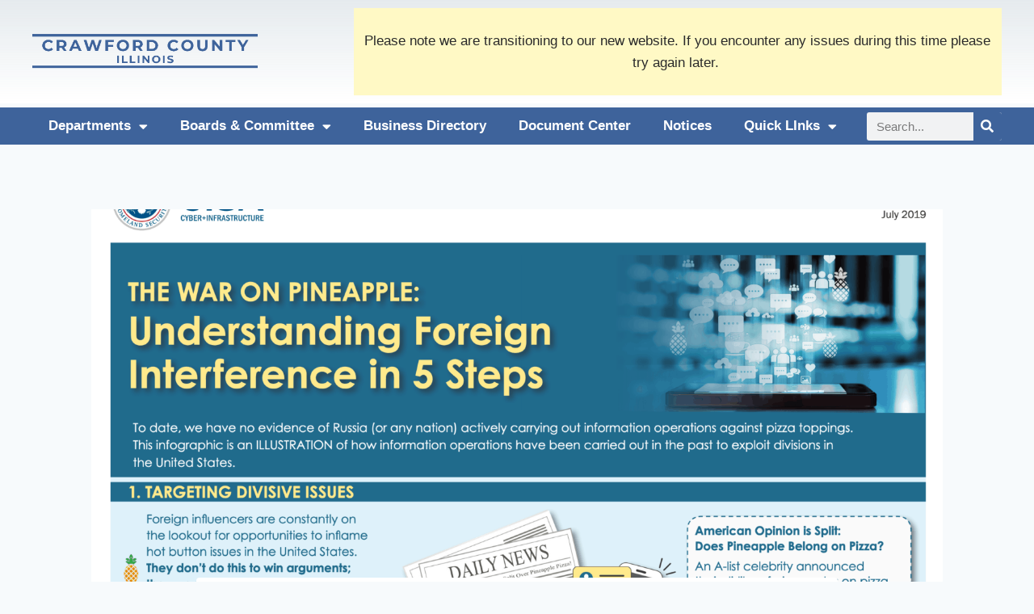

--- FILE ---
content_type: text/html; charset=UTF-8
request_url: https://crawfordcountyil.org/protect-2020-the-war-on-pineapple/
body_size: 22849
content:
<!doctype html>
<html lang="en-US" prefix="og: https://ogp.me/ns#" class="no-js" itemtype="https://schema.org/Blog" itemscope>
<head>
	<meta charset="UTF-8">
	<meta name="viewport" content="width=device-width, initial-scale=1, minimum-scale=1">
	
<!-- Search Engine Optimization by Rank Math - https://rankmath.com/ -->
<title>Protect 2020 - The War On Pineapple - Crawford County Illinois</title>
<meta name="description" content="CISA The War On Pineapple - July 2019Download"/>
<meta name="robots" content="index, follow, max-snippet:-1, max-video-preview:-1, max-image-preview:large"/>
<link rel="canonical" href="https://crawfordcountyil.org/protect-2020-the-war-on-pineapple/" />
<meta property="og:locale" content="en_US" />
<meta property="og:type" content="article" />
<meta property="og:title" content="Protect 2020 - The War On Pineapple - Crawford County Illinois" />
<meta property="og:description" content="CISA The War On Pineapple - July 2019Download" />
<meta property="og:url" content="https://crawfordcountyil.org/protect-2020-the-war-on-pineapple/" />
<meta property="og:site_name" content="Crawford County Illinois" />
<meta property="article:section" content="Notices" />
<meta property="og:updated_time" content="2020-06-08T17:37:53-05:00" />
<meta property="og:image" content="https://crawfordcountyil.org/wp-content/uploads/2020/02/Protect-2020-The-War-On-Pineapple-1024x611.png" />
<meta property="og:image:secure_url" content="https://crawfordcountyil.org/wp-content/uploads/2020/02/Protect-2020-The-War-On-Pineapple-1024x611.png" />
<meta property="og:image:width" content="1024" />
<meta property="og:image:height" content="611" />
<meta property="og:image:alt" content="Protect 2020 &#8211; The War On Pineapple" />
<meta property="og:image:type" content="image/png" />
<meta property="article:published_time" content="2020-02-10T09:02:34-06:00" />
<meta property="article:modified_time" content="2020-06-08T17:37:53-05:00" />
<meta name="twitter:card" content="summary_large_image" />
<meta name="twitter:title" content="Protect 2020 - The War On Pineapple - Crawford County Illinois" />
<meta name="twitter:description" content="CISA The War On Pineapple - July 2019Download" />
<meta name="twitter:image" content="https://crawfordcountyil.org/wp-content/uploads/2020/02/Protect-2020-The-War-On-Pineapple-1024x611.png" />
<meta name="twitter:label1" content="Written by" />
<meta name="twitter:data1" content="Beckie Staley" />
<meta name="twitter:label2" content="Time to read" />
<meta name="twitter:data2" content="Less than a minute" />
<script type="application/ld+json" class="rank-math-schema">{"@context":"https://schema.org","@graph":[{"@type":"Place","@id":"https://crawfordcountyil.org/#place","address":{"@type":"PostalAddress","streetAddress":"100 S Douglas St.","addressLocality":"Robinson","addressRegion":"Illinois","postalCode":"62451","addressCountry":"USA"}},{"@type":["GovernmentOrganization","Organization"],"@id":"https://crawfordcountyil.org/#organization","name":"Crawford County Illinois","url":"https://crawfordcountyil.org","email":"webmaster@crawfordcountyil.org","address":{"@type":"PostalAddress","streetAddress":"100 S Douglas St.","addressLocality":"Robinson","addressRegion":"Illinois","postalCode":"62451","addressCountry":"USA"},"logo":{"@type":"ImageObject","@id":"https://crawfordcountyil.org/#logo","url":"https://crawfordcountyil.org/wp-content/uploads/2020/02/cropped-Crawford-County-logo-2.png","contentUrl":"https://crawfordcountyil.org/wp-content/uploads/2020/02/cropped-Crawford-County-logo-2.png","caption":"Crawford County Illinois","inLanguage":"en-US","width":"500","height":"166"},"location":{"@id":"https://crawfordcountyil.org/#place"}},{"@type":"WebSite","@id":"https://crawfordcountyil.org/#website","url":"https://crawfordcountyil.org","name":"Crawford County Illinois","publisher":{"@id":"https://crawfordcountyil.org/#organization"},"inLanguage":"en-US"},{"@type":"ImageObject","@id":"https://crawfordcountyil.org/wp-content/uploads/2020/02/Protect-2020-The-War-On-Pineapple.png","url":"https://crawfordcountyil.org/wp-content/uploads/2020/02/Protect-2020-The-War-On-Pineapple.png","width":"2614","height":"1560","inLanguage":"en-US"},{"@type":"WebPage","@id":"https://crawfordcountyil.org/protect-2020-the-war-on-pineapple/#webpage","url":"https://crawfordcountyil.org/protect-2020-the-war-on-pineapple/","name":"Protect 2020 - The War On Pineapple - Crawford County Illinois","datePublished":"2020-02-10T09:02:34-06:00","dateModified":"2020-06-08T17:37:53-05:00","isPartOf":{"@id":"https://crawfordcountyil.org/#website"},"primaryImageOfPage":{"@id":"https://crawfordcountyil.org/wp-content/uploads/2020/02/Protect-2020-The-War-On-Pineapple.png"},"inLanguage":"en-US"},{"@type":"Person","@id":"https://crawfordcountyil.org/protect-2020-the-war-on-pineapple/#author","name":"Beckie Staley","image":{"@type":"ImageObject","@id":"https://secure.gravatar.com/avatar/21499b2b42c05b05b912bdbe6fe0e06c?s=96&amp;d=mm&amp;r=g","url":"https://secure.gravatar.com/avatar/21499b2b42c05b05b912bdbe6fe0e06c?s=96&amp;d=mm&amp;r=g","caption":"Beckie Staley","inLanguage":"en-US"},"worksFor":{"@id":"https://crawfordcountyil.org/#organization"}},{"@type":"BlogPosting","headline":"Protect 2020 - The War On Pineapple - Crawford County Illinois","datePublished":"2020-02-10T09:02:34-06:00","dateModified":"2020-06-08T17:37:53-05:00","articleSection":"Notices","author":{"@id":"https://crawfordcountyil.org/protect-2020-the-war-on-pineapple/#author","name":"Beckie Staley"},"publisher":{"@id":"https://crawfordcountyil.org/#organization"},"description":"CISA The War On Pineapple - July 2019Download","name":"Protect 2020 - The War On Pineapple - Crawford County Illinois","@id":"https://crawfordcountyil.org/protect-2020-the-war-on-pineapple/#richSnippet","isPartOf":{"@id":"https://crawfordcountyil.org/protect-2020-the-war-on-pineapple/#webpage"},"image":{"@id":"https://crawfordcountyil.org/wp-content/uploads/2020/02/Protect-2020-The-War-On-Pineapple.png"},"inLanguage":"en-US","mainEntityOfPage":{"@id":"https://crawfordcountyil.org/protect-2020-the-war-on-pineapple/#webpage"}}]}</script>
<!-- /Rank Math WordPress SEO plugin -->

<link rel="alternate" type="application/rss+xml" title="Crawford County Illinois &raquo; Feed" href="https://crawfordcountyil.org/feed/" />
<link rel="alternate" type="application/rss+xml" title="Crawford County Illinois &raquo; Comments Feed" href="https://crawfordcountyil.org/comments/feed/" />
<link rel="alternate" type="text/calendar" title="Crawford County Illinois &raquo; iCal Feed" href="https://crawfordcountyil.org/events/?ical=1" />
			<script>document.documentElement.classList.remove( 'no-js' );</script>
			<link rel="alternate" type="application/rss+xml" title="Crawford County Illinois &raquo; Protect 2020 &#8211; The War On Pineapple Comments Feed" href="https://crawfordcountyil.org/protect-2020-the-war-on-pineapple/feed/" />
<script>
window._wpemojiSettings = {"baseUrl":"https:\/\/s.w.org\/images\/core\/emoji\/14.0.0\/72x72\/","ext":".png","svgUrl":"https:\/\/s.w.org\/images\/core\/emoji\/14.0.0\/svg\/","svgExt":".svg","source":{"concatemoji":"https:\/\/crawfordcountyil.org\/wp-includes\/js\/wp-emoji-release.min.js?ver=6.4.7"}};
/*! This file is auto-generated */
!function(i,n){var o,s,e;function c(e){try{var t={supportTests:e,timestamp:(new Date).valueOf()};sessionStorage.setItem(o,JSON.stringify(t))}catch(e){}}function p(e,t,n){e.clearRect(0,0,e.canvas.width,e.canvas.height),e.fillText(t,0,0);var t=new Uint32Array(e.getImageData(0,0,e.canvas.width,e.canvas.height).data),r=(e.clearRect(0,0,e.canvas.width,e.canvas.height),e.fillText(n,0,0),new Uint32Array(e.getImageData(0,0,e.canvas.width,e.canvas.height).data));return t.every(function(e,t){return e===r[t]})}function u(e,t,n){switch(t){case"flag":return n(e,"\ud83c\udff3\ufe0f\u200d\u26a7\ufe0f","\ud83c\udff3\ufe0f\u200b\u26a7\ufe0f")?!1:!n(e,"\ud83c\uddfa\ud83c\uddf3","\ud83c\uddfa\u200b\ud83c\uddf3")&&!n(e,"\ud83c\udff4\udb40\udc67\udb40\udc62\udb40\udc65\udb40\udc6e\udb40\udc67\udb40\udc7f","\ud83c\udff4\u200b\udb40\udc67\u200b\udb40\udc62\u200b\udb40\udc65\u200b\udb40\udc6e\u200b\udb40\udc67\u200b\udb40\udc7f");case"emoji":return!n(e,"\ud83e\udef1\ud83c\udffb\u200d\ud83e\udef2\ud83c\udfff","\ud83e\udef1\ud83c\udffb\u200b\ud83e\udef2\ud83c\udfff")}return!1}function f(e,t,n){var r="undefined"!=typeof WorkerGlobalScope&&self instanceof WorkerGlobalScope?new OffscreenCanvas(300,150):i.createElement("canvas"),a=r.getContext("2d",{willReadFrequently:!0}),o=(a.textBaseline="top",a.font="600 32px Arial",{});return e.forEach(function(e){o[e]=t(a,e,n)}),o}function t(e){var t=i.createElement("script");t.src=e,t.defer=!0,i.head.appendChild(t)}"undefined"!=typeof Promise&&(o="wpEmojiSettingsSupports",s=["flag","emoji"],n.supports={everything:!0,everythingExceptFlag:!0},e=new Promise(function(e){i.addEventListener("DOMContentLoaded",e,{once:!0})}),new Promise(function(t){var n=function(){try{var e=JSON.parse(sessionStorage.getItem(o));if("object"==typeof e&&"number"==typeof e.timestamp&&(new Date).valueOf()<e.timestamp+604800&&"object"==typeof e.supportTests)return e.supportTests}catch(e){}return null}();if(!n){if("undefined"!=typeof Worker&&"undefined"!=typeof OffscreenCanvas&&"undefined"!=typeof URL&&URL.createObjectURL&&"undefined"!=typeof Blob)try{var e="postMessage("+f.toString()+"("+[JSON.stringify(s),u.toString(),p.toString()].join(",")+"));",r=new Blob([e],{type:"text/javascript"}),a=new Worker(URL.createObjectURL(r),{name:"wpTestEmojiSupports"});return void(a.onmessage=function(e){c(n=e.data),a.terminate(),t(n)})}catch(e){}c(n=f(s,u,p))}t(n)}).then(function(e){for(var t in e)n.supports[t]=e[t],n.supports.everything=n.supports.everything&&n.supports[t],"flag"!==t&&(n.supports.everythingExceptFlag=n.supports.everythingExceptFlag&&n.supports[t]);n.supports.everythingExceptFlag=n.supports.everythingExceptFlag&&!n.supports.flag,n.DOMReady=!1,n.readyCallback=function(){n.DOMReady=!0}}).then(function(){return e}).then(function(){var e;n.supports.everything||(n.readyCallback(),(e=n.source||{}).concatemoji?t(e.concatemoji):e.wpemoji&&e.twemoji&&(t(e.twemoji),t(e.wpemoji)))}))}((window,document),window._wpemojiSettings);
</script>
<link rel='stylesheet' id='tribe-common-skeleton-style-css' href='https://crawfordcountyil.org/wp-content/plugins/the-events-calendar/common/src/resources/css/common-skeleton.min.css?ver=4.12.15' media='all' />
<link rel='stylesheet' id='tribe-tooltip-css' href='https://crawfordcountyil.org/wp-content/plugins/the-events-calendar/common/src/resources/css/tooltip.min.css?ver=4.12.15' media='all' />
<style id='wp-emoji-styles-inline-css'>

	img.wp-smiley, img.emoji {
		display: inline !important;
		border: none !important;
		box-shadow: none !important;
		height: 1em !important;
		width: 1em !important;
		margin: 0 0.07em !important;
		vertical-align: -0.1em !important;
		background: none !important;
		padding: 0 !important;
	}
</style>
<link rel='stylesheet' id='wp-block-library-css' href='https://crawfordcountyil.org/wp-includes/css/dist/block-library/style.min.css?ver=6.4.7' media='all' />
<style id='rank-math-toc-block-style-inline-css'>
.wp-block-rank-math-toc-block nav ol{counter-reset:item}.wp-block-rank-math-toc-block nav ol li{display:block}.wp-block-rank-math-toc-block nav ol li:before{content:counters(item, ".") ". ";counter-increment:item}

</style>
<style id='classic-theme-styles-inline-css'>
/*! This file is auto-generated */
.wp-block-button__link{color:#fff;background-color:#32373c;border-radius:9999px;box-shadow:none;text-decoration:none;padding:calc(.667em + 2px) calc(1.333em + 2px);font-size:1.125em}.wp-block-file__button{background:#32373c;color:#fff;text-decoration:none}
</style>
<style id='global-styles-inline-css'>
body{--wp--preset--color--black: #000000;--wp--preset--color--cyan-bluish-gray: #abb8c3;--wp--preset--color--white: #ffffff;--wp--preset--color--pale-pink: #f78da7;--wp--preset--color--vivid-red: #cf2e2e;--wp--preset--color--luminous-vivid-orange: #ff6900;--wp--preset--color--luminous-vivid-amber: #fcb900;--wp--preset--color--light-green-cyan: #7bdcb5;--wp--preset--color--vivid-green-cyan: #00d084;--wp--preset--color--pale-cyan-blue: #8ed1fc;--wp--preset--color--vivid-cyan-blue: #0693e3;--wp--preset--color--vivid-purple: #9b51e0;--wp--preset--color--theme-palette-1: var(--global-palette1);--wp--preset--color--theme-palette-2: var(--global-palette2);--wp--preset--color--theme-palette-3: var(--global-palette3);--wp--preset--color--theme-palette-4: var(--global-palette4);--wp--preset--color--theme-palette-5: var(--global-palette5);--wp--preset--color--theme-palette-6: var(--global-palette6);--wp--preset--color--theme-palette-7: var(--global-palette7);--wp--preset--color--theme-palette-8: var(--global-palette8);--wp--preset--color--theme-palette-9: var(--global-palette9);--wp--preset--gradient--vivid-cyan-blue-to-vivid-purple: linear-gradient(135deg,rgba(6,147,227,1) 0%,rgb(155,81,224) 100%);--wp--preset--gradient--light-green-cyan-to-vivid-green-cyan: linear-gradient(135deg,rgb(122,220,180) 0%,rgb(0,208,130) 100%);--wp--preset--gradient--luminous-vivid-amber-to-luminous-vivid-orange: linear-gradient(135deg,rgba(252,185,0,1) 0%,rgba(255,105,0,1) 100%);--wp--preset--gradient--luminous-vivid-orange-to-vivid-red: linear-gradient(135deg,rgba(255,105,0,1) 0%,rgb(207,46,46) 100%);--wp--preset--gradient--very-light-gray-to-cyan-bluish-gray: linear-gradient(135deg,rgb(238,238,238) 0%,rgb(169,184,195) 100%);--wp--preset--gradient--cool-to-warm-spectrum: linear-gradient(135deg,rgb(74,234,220) 0%,rgb(151,120,209) 20%,rgb(207,42,186) 40%,rgb(238,44,130) 60%,rgb(251,105,98) 80%,rgb(254,248,76) 100%);--wp--preset--gradient--blush-light-purple: linear-gradient(135deg,rgb(255,206,236) 0%,rgb(152,150,240) 100%);--wp--preset--gradient--blush-bordeaux: linear-gradient(135deg,rgb(254,205,165) 0%,rgb(254,45,45) 50%,rgb(107,0,62) 100%);--wp--preset--gradient--luminous-dusk: linear-gradient(135deg,rgb(255,203,112) 0%,rgb(199,81,192) 50%,rgb(65,88,208) 100%);--wp--preset--gradient--pale-ocean: linear-gradient(135deg,rgb(255,245,203) 0%,rgb(182,227,212) 50%,rgb(51,167,181) 100%);--wp--preset--gradient--electric-grass: linear-gradient(135deg,rgb(202,248,128) 0%,rgb(113,206,126) 100%);--wp--preset--gradient--midnight: linear-gradient(135deg,rgb(2,3,129) 0%,rgb(40,116,252) 100%);--wp--preset--font-size--small: var(--global-font-size-small);--wp--preset--font-size--medium: var(--global-font-size-medium);--wp--preset--font-size--large: var(--global-font-size-large);--wp--preset--font-size--x-large: 42px;--wp--preset--font-size--larger: var(--global-font-size-larger);--wp--preset--font-size--xxlarge: var(--global-font-size-xxlarge);--wp--preset--spacing--20: 0.44rem;--wp--preset--spacing--30: 0.67rem;--wp--preset--spacing--40: 1rem;--wp--preset--spacing--50: 1.5rem;--wp--preset--spacing--60: 2.25rem;--wp--preset--spacing--70: 3.38rem;--wp--preset--spacing--80: 5.06rem;--wp--preset--shadow--natural: 6px 6px 9px rgba(0, 0, 0, 0.2);--wp--preset--shadow--deep: 12px 12px 50px rgba(0, 0, 0, 0.4);--wp--preset--shadow--sharp: 6px 6px 0px rgba(0, 0, 0, 0.2);--wp--preset--shadow--outlined: 6px 6px 0px -3px rgba(255, 255, 255, 1), 6px 6px rgba(0, 0, 0, 1);--wp--preset--shadow--crisp: 6px 6px 0px rgba(0, 0, 0, 1);}:where(.is-layout-flex){gap: 0.5em;}:where(.is-layout-grid){gap: 0.5em;}body .is-layout-flow > .alignleft{float: left;margin-inline-start: 0;margin-inline-end: 2em;}body .is-layout-flow > .alignright{float: right;margin-inline-start: 2em;margin-inline-end: 0;}body .is-layout-flow > .aligncenter{margin-left: auto !important;margin-right: auto !important;}body .is-layout-constrained > .alignleft{float: left;margin-inline-start: 0;margin-inline-end: 2em;}body .is-layout-constrained > .alignright{float: right;margin-inline-start: 2em;margin-inline-end: 0;}body .is-layout-constrained > .aligncenter{margin-left: auto !important;margin-right: auto !important;}body .is-layout-constrained > :where(:not(.alignleft):not(.alignright):not(.alignfull)){max-width: var(--wp--style--global--content-size);margin-left: auto !important;margin-right: auto !important;}body .is-layout-constrained > .alignwide{max-width: var(--wp--style--global--wide-size);}body .is-layout-flex{display: flex;}body .is-layout-flex{flex-wrap: wrap;align-items: center;}body .is-layout-flex > *{margin: 0;}body .is-layout-grid{display: grid;}body .is-layout-grid > *{margin: 0;}:where(.wp-block-columns.is-layout-flex){gap: 2em;}:where(.wp-block-columns.is-layout-grid){gap: 2em;}:where(.wp-block-post-template.is-layout-flex){gap: 1.25em;}:where(.wp-block-post-template.is-layout-grid){gap: 1.25em;}.has-black-color{color: var(--wp--preset--color--black) !important;}.has-cyan-bluish-gray-color{color: var(--wp--preset--color--cyan-bluish-gray) !important;}.has-white-color{color: var(--wp--preset--color--white) !important;}.has-pale-pink-color{color: var(--wp--preset--color--pale-pink) !important;}.has-vivid-red-color{color: var(--wp--preset--color--vivid-red) !important;}.has-luminous-vivid-orange-color{color: var(--wp--preset--color--luminous-vivid-orange) !important;}.has-luminous-vivid-amber-color{color: var(--wp--preset--color--luminous-vivid-amber) !important;}.has-light-green-cyan-color{color: var(--wp--preset--color--light-green-cyan) !important;}.has-vivid-green-cyan-color{color: var(--wp--preset--color--vivid-green-cyan) !important;}.has-pale-cyan-blue-color{color: var(--wp--preset--color--pale-cyan-blue) !important;}.has-vivid-cyan-blue-color{color: var(--wp--preset--color--vivid-cyan-blue) !important;}.has-vivid-purple-color{color: var(--wp--preset--color--vivid-purple) !important;}.has-black-background-color{background-color: var(--wp--preset--color--black) !important;}.has-cyan-bluish-gray-background-color{background-color: var(--wp--preset--color--cyan-bluish-gray) !important;}.has-white-background-color{background-color: var(--wp--preset--color--white) !important;}.has-pale-pink-background-color{background-color: var(--wp--preset--color--pale-pink) !important;}.has-vivid-red-background-color{background-color: var(--wp--preset--color--vivid-red) !important;}.has-luminous-vivid-orange-background-color{background-color: var(--wp--preset--color--luminous-vivid-orange) !important;}.has-luminous-vivid-amber-background-color{background-color: var(--wp--preset--color--luminous-vivid-amber) !important;}.has-light-green-cyan-background-color{background-color: var(--wp--preset--color--light-green-cyan) !important;}.has-vivid-green-cyan-background-color{background-color: var(--wp--preset--color--vivid-green-cyan) !important;}.has-pale-cyan-blue-background-color{background-color: var(--wp--preset--color--pale-cyan-blue) !important;}.has-vivid-cyan-blue-background-color{background-color: var(--wp--preset--color--vivid-cyan-blue) !important;}.has-vivid-purple-background-color{background-color: var(--wp--preset--color--vivid-purple) !important;}.has-black-border-color{border-color: var(--wp--preset--color--black) !important;}.has-cyan-bluish-gray-border-color{border-color: var(--wp--preset--color--cyan-bluish-gray) !important;}.has-white-border-color{border-color: var(--wp--preset--color--white) !important;}.has-pale-pink-border-color{border-color: var(--wp--preset--color--pale-pink) !important;}.has-vivid-red-border-color{border-color: var(--wp--preset--color--vivid-red) !important;}.has-luminous-vivid-orange-border-color{border-color: var(--wp--preset--color--luminous-vivid-orange) !important;}.has-luminous-vivid-amber-border-color{border-color: var(--wp--preset--color--luminous-vivid-amber) !important;}.has-light-green-cyan-border-color{border-color: var(--wp--preset--color--light-green-cyan) !important;}.has-vivid-green-cyan-border-color{border-color: var(--wp--preset--color--vivid-green-cyan) !important;}.has-pale-cyan-blue-border-color{border-color: var(--wp--preset--color--pale-cyan-blue) !important;}.has-vivid-cyan-blue-border-color{border-color: var(--wp--preset--color--vivid-cyan-blue) !important;}.has-vivid-purple-border-color{border-color: var(--wp--preset--color--vivid-purple) !important;}.has-vivid-cyan-blue-to-vivid-purple-gradient-background{background: var(--wp--preset--gradient--vivid-cyan-blue-to-vivid-purple) !important;}.has-light-green-cyan-to-vivid-green-cyan-gradient-background{background: var(--wp--preset--gradient--light-green-cyan-to-vivid-green-cyan) !important;}.has-luminous-vivid-amber-to-luminous-vivid-orange-gradient-background{background: var(--wp--preset--gradient--luminous-vivid-amber-to-luminous-vivid-orange) !important;}.has-luminous-vivid-orange-to-vivid-red-gradient-background{background: var(--wp--preset--gradient--luminous-vivid-orange-to-vivid-red) !important;}.has-very-light-gray-to-cyan-bluish-gray-gradient-background{background: var(--wp--preset--gradient--very-light-gray-to-cyan-bluish-gray) !important;}.has-cool-to-warm-spectrum-gradient-background{background: var(--wp--preset--gradient--cool-to-warm-spectrum) !important;}.has-blush-light-purple-gradient-background{background: var(--wp--preset--gradient--blush-light-purple) !important;}.has-blush-bordeaux-gradient-background{background: var(--wp--preset--gradient--blush-bordeaux) !important;}.has-luminous-dusk-gradient-background{background: var(--wp--preset--gradient--luminous-dusk) !important;}.has-pale-ocean-gradient-background{background: var(--wp--preset--gradient--pale-ocean) !important;}.has-electric-grass-gradient-background{background: var(--wp--preset--gradient--electric-grass) !important;}.has-midnight-gradient-background{background: var(--wp--preset--gradient--midnight) !important;}.has-small-font-size{font-size: var(--wp--preset--font-size--small) !important;}.has-medium-font-size{font-size: var(--wp--preset--font-size--medium) !important;}.has-large-font-size{font-size: var(--wp--preset--font-size--large) !important;}.has-x-large-font-size{font-size: var(--wp--preset--font-size--x-large) !important;}
.wp-block-navigation a:where(:not(.wp-element-button)){color: inherit;}
:where(.wp-block-post-template.is-layout-flex){gap: 1.25em;}:where(.wp-block-post-template.is-layout-grid){gap: 1.25em;}
:where(.wp-block-columns.is-layout-flex){gap: 2em;}:where(.wp-block-columns.is-layout-grid){gap: 2em;}
.wp-block-pullquote{font-size: 1.5em;line-height: 1.6;}
</style>
<link rel='stylesheet' id='kadence-global-css' href='https://crawfordcountyil.org/wp-content/themes/kadence/assets/css/global.min.css?ver=1.2.3' media='all' />
<style id='kadence-global-inline-css'>
/* Kadence Base CSS */
:root{--global-palette1:#2B6CB0;--global-palette2:#215387;--global-palette3:#1A202C;--global-palette4:#2D3748;--global-palette5:#4A5568;--global-palette6:#718096;--global-palette7:#EDF2F7;--global-palette8:#F7FAFC;--global-palette9:#ffffff;--global-palette9rgb:255, 255, 255;--global-palette-highlight:var(--global-palette1);--global-palette-highlight-alt:var(--global-palette2);--global-palette-highlight-alt2:var(--global-palette9);--global-palette-btn-bg:var(--global-palette1);--global-palette-btn-bg-hover:var(--global-palette2);--global-palette-btn:var(--global-palette9);--global-palette-btn-hover:var(--global-palette9);--global-body-font-family:-apple-system,BlinkMacSystemFont,"Segoe UI",Roboto,Oxygen-Sans,Ubuntu,Cantarell,"Helvetica Neue",sans-serif, "Apple Color Emoji", "Segoe UI Emoji", "Segoe UI Symbol";--global-heading-font-family:inherit;--global-primary-nav-font-family:inherit;--global-fallback-font:sans-serif;--global-display-fallback-font:sans-serif;--global-content-width:1290px;--global-content-narrow-width:842px;--global-content-edge-padding:1.5rem;--global-content-boxed-padding:2rem;--global-calc-content-width:calc(1290px - var(--global-content-edge-padding) - var(--global-content-edge-padding) );--wp--style--global--content-size:var(--global-calc-content-width);}.wp-site-blocks{--global-vw:calc( 100vw - ( 0.5 * var(--scrollbar-offset)));}:root body.kadence-elementor-colors{--e-global-color-kadence1:var(--global-palette1);--e-global-color-kadence2:var(--global-palette2);--e-global-color-kadence3:var(--global-palette3);--e-global-color-kadence4:var(--global-palette4);--e-global-color-kadence5:var(--global-palette5);--e-global-color-kadence6:var(--global-palette6);--e-global-color-kadence7:var(--global-palette7);--e-global-color-kadence8:var(--global-palette8);--e-global-color-kadence9:var(--global-palette9);}body{background:var(--global-palette8);}body, input, select, optgroup, textarea{font-weight:400;font-size:17px;line-height:1.6;font-family:var(--global-body-font-family);color:var(--global-palette4);}.content-bg, body.content-style-unboxed .site{background:var(--global-palette9);}h1,h2,h3,h4,h5,h6{font-family:var(--global-heading-font-family);}h1{font-weight:700;font-size:32px;line-height:1.5;color:var(--global-palette3);}h2{font-weight:700;font-size:28px;line-height:1.5;color:var(--global-palette3);}h3{font-weight:700;font-size:24px;line-height:1.5;color:var(--global-palette3);}h4{font-weight:700;font-size:22px;line-height:1.5;color:var(--global-palette4);}h5{font-weight:700;font-size:20px;line-height:1.5;color:var(--global-palette4);}h6{font-weight:700;font-size:18px;line-height:1.5;color:var(--global-palette5);}.entry-hero .kadence-breadcrumbs{max-width:1290px;}.site-container, .site-header-row-layout-contained, .site-footer-row-layout-contained, .entry-hero-layout-contained, .comments-area, .alignfull > .wp-block-cover__inner-container, .alignwide > .wp-block-cover__inner-container{max-width:var(--global-content-width);}.content-width-narrow .content-container.site-container, .content-width-narrow .hero-container.site-container{max-width:var(--global-content-narrow-width);}@media all and (min-width: 1520px){.wp-site-blocks .content-container  .alignwide{margin-left:-115px;margin-right:-115px;width:unset;max-width:unset;}}@media all and (min-width: 1102px){.content-width-narrow .wp-site-blocks .content-container .alignwide{margin-left:-130px;margin-right:-130px;width:unset;max-width:unset;}}.content-style-boxed .wp-site-blocks .entry-content .alignwide{margin-left:calc( -1 * var( --global-content-boxed-padding ) );margin-right:calc( -1 * var( --global-content-boxed-padding ) );}.content-area{margin-top:5rem;margin-bottom:5rem;}@media all and (max-width: 1024px){.content-area{margin-top:3rem;margin-bottom:3rem;}}@media all and (max-width: 767px){.content-area{margin-top:2rem;margin-bottom:2rem;}}@media all and (max-width: 1024px){:root{--global-content-boxed-padding:2rem;}}@media all and (max-width: 767px){:root{--global-content-boxed-padding:1.5rem;}}.entry-content-wrap{padding:2rem;}@media all and (max-width: 1024px){.entry-content-wrap{padding:2rem;}}@media all and (max-width: 767px){.entry-content-wrap{padding:1.5rem;}}.entry.single-entry{box-shadow:0px 15px 15px -10px rgba(0,0,0,0.05);}.entry.loop-entry{box-shadow:0px 15px 15px -10px rgba(0,0,0,0.05);}.loop-entry .entry-content-wrap{padding:2rem;}@media all and (max-width: 1024px){.loop-entry .entry-content-wrap{padding:2rem;}}@media all and (max-width: 767px){.loop-entry .entry-content-wrap{padding:1.5rem;}}button, .button, .wp-block-button__link, input[type="button"], input[type="reset"], input[type="submit"], .fl-button, .elementor-button-wrapper .elementor-button{box-shadow:0px 0px 0px -7px rgba(0,0,0,0);}button:hover, button:focus, button:active, .button:hover, .button:focus, .button:active, .wp-block-button__link:hover, .wp-block-button__link:focus, .wp-block-button__link:active, input[type="button"]:hover, input[type="button"]:focus, input[type="button"]:active, input[type="reset"]:hover, input[type="reset"]:focus, input[type="reset"]:active, input[type="submit"]:hover, input[type="submit"]:focus, input[type="submit"]:active, .elementor-button-wrapper .elementor-button:hover, .elementor-button-wrapper .elementor-button:focus, .elementor-button-wrapper .elementor-button:active{box-shadow:0px 15px 25px -7px rgba(0,0,0,0.1);}.kb-button.kb-btn-global-outline.kb-btn-global-inherit{padding-top:calc(px - 2px);padding-right:calc(px - 2px);padding-bottom:calc(px - 2px);padding-left:calc(px - 2px);}@media all and (min-width: 1025px){.transparent-header .entry-hero .entry-hero-container-inner{padding-top:80px;}}@media all and (max-width: 1024px){.mobile-transparent-header .entry-hero .entry-hero-container-inner{padding-top:80px;}}@media all and (max-width: 767px){.mobile-transparent-header .entry-hero .entry-hero-container-inner{padding-top:80px;}}.entry-hero.post-hero-section .entry-header{min-height:200px;}
/* Kadence Header CSS */
@media all and (max-width: 1024px){.mobile-transparent-header #masthead{position:absolute;left:0px;right:0px;z-index:100;}.kadence-scrollbar-fixer.mobile-transparent-header #masthead{right:var(--scrollbar-offset,0);}.mobile-transparent-header #masthead, .mobile-transparent-header .site-top-header-wrap .site-header-row-container-inner, .mobile-transparent-header .site-main-header-wrap .site-header-row-container-inner, .mobile-transparent-header .site-bottom-header-wrap .site-header-row-container-inner{background:transparent;}.site-header-row-tablet-layout-fullwidth, .site-header-row-tablet-layout-standard{padding:0px;}}@media all and (min-width: 1025px){.transparent-header #masthead{position:absolute;left:0px;right:0px;z-index:100;}.transparent-header.kadence-scrollbar-fixer #masthead{right:var(--scrollbar-offset,0);}.transparent-header #masthead, .transparent-header .site-top-header-wrap .site-header-row-container-inner, .transparent-header .site-main-header-wrap .site-header-row-container-inner, .transparent-header .site-bottom-header-wrap .site-header-row-container-inner{background:transparent;}}.site-branding a.brand img{max-width:200px;}.site-branding a.brand img.svg-logo-image{width:200px;}.site-branding{padding:0px 0px 0px 0px;}.site-branding .site-title{font-weight:700;font-size:26px;line-height:1.2;color:var(--global-palette3);}#masthead, #masthead .kadence-sticky-header.item-is-fixed:not(.item-at-start):not(.site-header-row-container):not(.site-main-header-wrap), #masthead .kadence-sticky-header.item-is-fixed:not(.item-at-start) > .site-header-row-container-inner{background:#ffffff;}.site-main-header-inner-wrap{min-height:80px;}.header-navigation[class*="header-navigation-style-underline"] .header-menu-container.primary-menu-container>ul>li>a:after{width:calc( 100% - 1.2em);}.main-navigation .primary-menu-container > ul > li.menu-item > a{padding-left:calc(1.2em / 2);padding-right:calc(1.2em / 2);padding-top:0.6em;padding-bottom:0.6em;color:var(--global-palette5);}.main-navigation .primary-menu-container > ul > li.menu-item .dropdown-nav-special-toggle{right:calc(1.2em / 2);}.main-navigation .primary-menu-container > ul > li.menu-item > a:hover{color:var(--global-palette-highlight);}.main-navigation .primary-menu-container > ul > li.menu-item.current-menu-item > a{color:var(--global-palette3);}.header-navigation .header-menu-container ul ul.sub-menu, .header-navigation .header-menu-container ul ul.submenu{background:var(--global-palette3);box-shadow:0px 2px 13px 0px rgba(0,0,0,0.1);}.header-navigation .header-menu-container ul ul li.menu-item, .header-menu-container ul.menu > li.kadence-menu-mega-enabled > ul > li.menu-item > a{border-bottom:1px solid rgba(255,255,255,0.1);}.header-navigation .header-menu-container ul ul li.menu-item > a{width:200px;padding-top:1em;padding-bottom:1em;color:var(--global-palette8);font-size:12px;}.header-navigation .header-menu-container ul ul li.menu-item > a:hover{color:var(--global-palette9);background:var(--global-palette4);}.header-navigation .header-menu-container ul ul li.menu-item.current-menu-item > a{color:var(--global-palette9);background:var(--global-palette4);}.mobile-toggle-open-container .menu-toggle-open, .mobile-toggle-open-container .menu-toggle-open:focus{color:var(--global-palette5);padding:0.4em 0.6em 0.4em 0.6em;font-size:14px;}.mobile-toggle-open-container .menu-toggle-open.menu-toggle-style-bordered{border:1px solid currentColor;}.mobile-toggle-open-container .menu-toggle-open .menu-toggle-icon{font-size:20px;}.mobile-toggle-open-container .menu-toggle-open:hover, .mobile-toggle-open-container .menu-toggle-open:focus-visible{color:var(--global-palette-highlight);}.mobile-navigation ul li{font-size:14px;}.mobile-navigation ul li a{padding-top:1em;padding-bottom:1em;}.mobile-navigation ul li > a, .mobile-navigation ul li.menu-item-has-children > .drawer-nav-drop-wrap{color:var(--global-palette8);}.mobile-navigation ul li.current-menu-item > a, .mobile-navigation ul li.current-menu-item.menu-item-has-children > .drawer-nav-drop-wrap{color:var(--global-palette-highlight);}.mobile-navigation ul li.menu-item-has-children .drawer-nav-drop-wrap, .mobile-navigation ul li:not(.menu-item-has-children) a{border-bottom:1px solid rgba(255,255,255,0.1);}.mobile-navigation:not(.drawer-navigation-parent-toggle-true) ul li.menu-item-has-children .drawer-nav-drop-wrap button{border-left:1px solid rgba(255,255,255,0.1);}#mobile-drawer .drawer-header .drawer-toggle{padding:0.6em 0.15em 0.6em 0.15em;font-size:24px;}
/* Kadence Footer CSS */
.site-bottom-footer-inner-wrap{padding-top:30px;padding-bottom:30px;grid-column-gap:30px;}.site-bottom-footer-inner-wrap .widget{margin-bottom:30px;}.site-bottom-footer-inner-wrap .site-footer-section:not(:last-child):after{right:calc(-30px / 2);}
/* Kadence Events CSS */
:root{--tec-color-background-events:var(--global-palette9);--tec-color-text-event-date:var(--global-palette3);--tec-color-text-event-title:var(--global-palette3);--tec-color-text-events-title:var(--global-palette3);--tec-color-background-view-selector-list-item-hover:var(--global-palette7);--tec-color-background-secondary:var(--global-palette7);--tec-color-link-primary:var(--global-palette3);--tec-color-icon-active:var(--global-palette3);--tec-color-day-marker-month:var(--global-palette4);--tec-color-border-active-month-grid-hover:var(--global-palette5);--tec-color-accent-primary:var(--global-palette1);--tec-color-border-default:var(--global-gray-400);}
</style>
<link rel='stylesheet' id='kadence-header-css' href='https://crawfordcountyil.org/wp-content/themes/kadence/assets/css/header.min.css?ver=1.2.3' media='all' />
<link rel='stylesheet' id='kadence-content-css' href='https://crawfordcountyil.org/wp-content/themes/kadence/assets/css/content.min.css?ver=1.2.3' media='all' />
<link rel='stylesheet' id='kadence-related-posts-css' href='https://crawfordcountyil.org/wp-content/themes/kadence/assets/css/related-posts.min.css?ver=1.2.3' media='all' />
<link rel='stylesheet' id='kad-splide-css' href='https://crawfordcountyil.org/wp-content/themes/kadence/assets/css/kadence-splide.min.css?ver=1.2.3' media='all' />
<link rel='stylesheet' id='kadence-footer-css' href='https://crawfordcountyil.org/wp-content/themes/kadence/assets/css/footer.min.css?ver=1.2.3' media='all' />
<link rel='stylesheet' id='wpbdp-widgets-css' href='https://crawfordcountyil.org/wp-content/plugins/business-directory-plugin/assets/css/widgets.min.css?ver=6.4.6' media='all' />
<link rel='stylesheet' id='elementor-icons-css' href='https://crawfordcountyil.org/wp-content/plugins/elementor/assets/lib/eicons/css/elementor-icons.min.css?ver=5.29.0' media='all' />
<link rel='stylesheet' id='elementor-frontend-css' href='https://crawfordcountyil.org/wp-content/plugins/elementor/assets/css/frontend.min.css?ver=3.19.3' media='all' />
<link rel='stylesheet' id='swiper-css' href='https://crawfordcountyil.org/wp-content/plugins/elementor/assets/lib/swiper/css/swiper.min.css?ver=5.3.6' media='all' />
<link rel='stylesheet' id='elementor-post-2213-css' href='https://crawfordcountyil.org/wp-content/uploads/elementor/css/post-2213.css?ver=1709071103' media='all' />
<link rel='stylesheet' id='elementor-pro-css' href='https://crawfordcountyil.org/wp-content/plugins/elementor-pro/assets/css/frontend.min.css?ver=3.19.3' media='all' />
<link rel='stylesheet' id='font-awesome-5-all-css' href='https://crawfordcountyil.org/wp-content/plugins/elementor/assets/lib/font-awesome/css/all.min.css?ver=3.19.3' media='all' />
<link rel='stylesheet' id='font-awesome-4-shim-css' href='https://crawfordcountyil.org/wp-content/plugins/elementor/assets/lib/font-awesome/css/v4-shims.min.css?ver=3.19.3' media='all' />
<link rel='stylesheet' id='wpdt-elementor-widget-font-css' href='https://crawfordcountyil.org/wp-content/plugins/wpdatatables/integrations/page_builders/elementor/css/style.css?ver=6.1' media='all' />
<link rel='stylesheet' id='elementor-global-css' href='https://crawfordcountyil.org/wp-content/uploads/elementor/css/global.css?ver=1709071104' media='all' />
<link rel='stylesheet' id='elementor-post-39-css' href='https://crawfordcountyil.org/wp-content/uploads/elementor/css/post-39.css?ver=1753728240' media='all' />
<link rel='stylesheet' id='elementor-post-32-css' href='https://crawfordcountyil.org/wp-content/uploads/elementor/css/post-32.css?ver=1748390669' media='all' />
<link rel='stylesheet' id='kadence-rankmath-css' href='https://crawfordcountyil.org/wp-content/themes/kadence/assets/css/rankmath.min.css?ver=1.2.2' media='all' />
<link rel='stylesheet' id='kadence-tribe-css' href='https://crawfordcountyil.org/wp-content/themes/kadence/assets/css/tribe-events.min.css?ver=1.2.2' media='all' />
<link rel='stylesheet' id='eael-general-css' href='https://crawfordcountyil.org/wp-content/plugins/essential-addons-for-elementor-lite/assets/front-end/css/view/general.min.css?ver=6.1.18' media='all' />
<link rel='stylesheet' id='default-styles.min-css' href='https://crawfordcountyil.org/wp-content/plugins/business-directory-plugin/themes/default/assets/styles.min.css?ver=6.4.6' media='all' />
<link rel='stylesheet' id='elementor-icons-shared-0-css' href='https://crawfordcountyil.org/wp-content/plugins/elementor/assets/lib/font-awesome/css/fontawesome.min.css?ver=5.15.3' media='all' />
<link rel='stylesheet' id='elementor-icons-fa-solid-css' href='https://crawfordcountyil.org/wp-content/plugins/elementor/assets/lib/font-awesome/css/solid.min.css?ver=5.15.3' media='all' />
<script src="https://crawfordcountyil.org/wp-content/plugins/elementor/assets/lib/font-awesome/js/v4-shims.min.js?ver=3.19.3" id="font-awesome-4-shim-js"></script>
<script src="https://crawfordcountyil.org/wp-includes/js/jquery/jquery.min.js?ver=3.7.1" id="jquery-core-js"></script>
<script src="https://crawfordcountyil.org/wp-includes/js/jquery/jquery-migrate.min.js?ver=3.4.1" id="jquery-migrate-js"></script>
<link rel="https://api.w.org/" href="https://crawfordcountyil.org/wp-json/" /><link rel="alternate" type="application/json" href="https://crawfordcountyil.org/wp-json/wp/v2/posts/2131" /><link rel="EditURI" type="application/rsd+xml" title="RSD" href="https://crawfordcountyil.org/xmlrpc.php?rsd" />
<meta name="generator" content="WordPress 6.4.7" />
<link rel='shortlink' href='https://crawfordcountyil.org/?p=2131' />
<link rel="alternate" type="application/json+oembed" href="https://crawfordcountyil.org/wp-json/oembed/1.0/embed?url=https%3A%2F%2Fcrawfordcountyil.org%2Fprotect-2020-the-war-on-pineapple%2F" />
<link rel="alternate" type="text/xml+oembed" href="https://crawfordcountyil.org/wp-json/oembed/1.0/embed?url=https%3A%2F%2Fcrawfordcountyil.org%2Fprotect-2020-the-war-on-pineapple%2F&#038;format=xml" />
<!-- Global site tag (gtag.js) - Google Analytics -->
<script async src="https://www.googletagmanager.com/gtag/js?id=G-GFEBBJC477"></script>
<script>
  window.dataLayer = window.dataLayer || [];
  function gtag(){dataLayer.push(arguments);}
  gtag('js', new Date());

  gtag('config', 'G-GFEBBJC477');
</script>

<!-- Global site tag (gtag.js) - Google Analytics -->
<script async src="https://www.googletagmanager.com/gtag/js?id=UA-157606879-1"></script>
<script>
  window.dataLayer = window.dataLayer || [];
  function gtag(){dataLayer.push(arguments);}
  gtag('js', new Date());

  gtag('config', 'UA-157606879-1');
</script><meta name="tec-api-version" content="v1"><meta name="tec-api-origin" content="https://crawfordcountyil.org"><link rel="https://theeventscalendar.com/" href="https://crawfordcountyil.org/wp-json/tribe/events/v1/" /><link rel="pingback" href="https://crawfordcountyil.org/xmlrpc.php"><meta name="generator" content="Elementor 3.19.3; features: e_optimized_assets_loading, additional_custom_breakpoints, block_editor_assets_optimize, e_image_loading_optimization; settings: css_print_method-external, google_font-enabled, font_display-auto">
<link rel="icon" href="https://crawfordcountyil.org/wp-content/uploads/2020/02/cropped-Crawford-County-Favicon-32x32.png" sizes="32x32" />
<link rel="icon" href="https://crawfordcountyil.org/wp-content/uploads/2020/02/cropped-Crawford-County-Favicon-192x192.png" sizes="192x192" />
<link rel="apple-touch-icon" href="https://crawfordcountyil.org/wp-content/uploads/2020/02/cropped-Crawford-County-Favicon-180x180.png" />
<meta name="msapplication-TileImage" content="https://crawfordcountyil.org/wp-content/uploads/2020/02/cropped-Crawford-County-Favicon-270x270.png" />
</head>

<body class="post-template-default single single-post postid-2131 single-format-standard wp-custom-logo wp-embed-responsive tribe-no-js footer-on-bottom hide-focus-outline link-style-standard content-title-style-normal content-width-narrow content-style-boxed content-vertical-padding-show non-transparent-header mobile-non-transparent-header kadence-elementor-colors elementor-default elementor-kit-2213">
<div id="wrapper" class="site wp-site-blocks">
			<a class="skip-link screen-reader-text scroll-ignore" href="#main">Skip to content</a>
				<div data-elementor-type="header" data-elementor-id="39" class="elementor elementor-39 elementor-location-header" data-elementor-post-type="elementor_library">
					<section data-particle_enable="false" data-particle-mobile-disabled="false" class="elementor-section elementor-top-section elementor-element elementor-element-6365a958 elementor-section-content-middle elementor-section-boxed elementor-section-height-default elementor-section-height-default" data-id="6365a958" data-element_type="section" data-settings="{&quot;background_background&quot;:&quot;gradient&quot;}">
						<div class="elementor-container elementor-column-gap-no">
					<div class="elementor-column elementor-col-50 elementor-top-column elementor-element elementor-element-590f6c08" data-id="590f6c08" data-element_type="column">
			<div class="elementor-widget-wrap elementor-element-populated">
						<div class="elementor-element elementor-element-5666134 elementor-widget elementor-widget-theme-site-logo elementor-widget-image" data-id="5666134" data-element_type="widget" data-widget_type="theme-site-logo.default">
				<div class="elementor-widget-container">
									<a href="https://crawfordcountyil.org">
			<img fetchpriority="high" width="500" height="109" src="https://crawfordcountyil.org/wp-content/uploads/2020/02/cropped-Crawford-County-logo-3.png" class="attachment-full size-full wp-image-3131" alt="" srcset="https://crawfordcountyil.org/wp-content/uploads/2020/02/cropped-Crawford-County-logo-3.png 500w, https://crawfordcountyil.org/wp-content/uploads/2020/02/cropped-Crawford-County-logo-3-300x65.png 300w, https://crawfordcountyil.org/wp-content/uploads/2020/02/cropped-Crawford-County-logo-3-150x33.png 150w" sizes="(max-width: 500px) 100vw, 500px" />				</a>
									</div>
				</div>
					</div>
		</div>
				<div class="elementor-column elementor-col-50 elementor-top-column elementor-element elementor-element-3debf29" data-id="3debf29" data-element_type="column">
			<div class="elementor-widget-wrap elementor-element-populated">
						<section data-particle_enable="false" data-particle-mobile-disabled="false" class="elementor-section elementor-inner-section elementor-element elementor-element-5bb0b37d elementor-section-boxed elementor-section-height-default elementor-section-height-default" data-id="5bb0b37d" data-element_type="section">
						<div class="elementor-container elementor-column-gap-default">
					<div class="elementor-column elementor-col-100 elementor-inner-column elementor-element elementor-element-411a0fa8" data-id="411a0fa8" data-element_type="column" data-settings="{&quot;background_background&quot;:&quot;classic&quot;}">
			<div class="elementor-widget-wrap elementor-element-populated">
						<div class="elementor-element elementor-element-5120a38 elementor-widget elementor-widget-text-editor" data-id="5120a38" data-element_type="widget" data-widget_type="text-editor.default">
				<div class="elementor-widget-container">
							<p style="text-align: center;">Please note we are transitioning to our new website. If you encounter any issues during this time please try again later. </p>						</div>
				</div>
					</div>
		</div>
					</div>
		</section>
					</div>
		</div>
					</div>
		</section>
				<section data-particle_enable="false" data-particle-mobile-disabled="false" class="elementor-section elementor-top-section elementor-element elementor-element-63ecc94 elementor-section-content-middle elementor-hidden-desktop elementor-hidden-tablet elementor-hidden-mobile elementor-section-boxed elementor-section-height-default elementor-section-height-default" data-id="63ecc94" data-element_type="section" data-settings="{&quot;background_background&quot;:&quot;gradient&quot;}">
						<div class="elementor-container elementor-column-gap-no">
					<div class="elementor-column elementor-col-50 elementor-top-column elementor-element elementor-element-25c2853" data-id="25c2853" data-element_type="column">
			<div class="elementor-widget-wrap elementor-element-populated">
						<div class="elementor-element elementor-element-66ef2da elementor-widget elementor-widget-theme-site-logo elementor-widget-image" data-id="66ef2da" data-element_type="widget" data-widget_type="theme-site-logo.default">
				<div class="elementor-widget-container">
									<a href="https://crawfordcountyil.org">
			<img fetchpriority="high" width="500" height="109" src="https://crawfordcountyil.org/wp-content/uploads/2020/02/cropped-Crawford-County-logo-3.png" class="attachment-full size-full wp-image-3131" alt="" srcset="https://crawfordcountyil.org/wp-content/uploads/2020/02/cropped-Crawford-County-logo-3.png 500w, https://crawfordcountyil.org/wp-content/uploads/2020/02/cropped-Crawford-County-logo-3-300x65.png 300w, https://crawfordcountyil.org/wp-content/uploads/2020/02/cropped-Crawford-County-logo-3-150x33.png 150w" sizes="(max-width: 500px) 100vw, 500px" />				</a>
									</div>
				</div>
					</div>
		</div>
				<div class="elementor-column elementor-col-50 elementor-top-column elementor-element elementor-element-6b5c79e" data-id="6b5c79e" data-element_type="column">
			<div class="elementor-widget-wrap elementor-element-populated">
						<section data-particle_enable="false" data-particle-mobile-disabled="false" class="elementor-section elementor-inner-section elementor-element elementor-element-e396d34 elementor-section-boxed elementor-section-height-default elementor-section-height-default" data-id="e396d34" data-element_type="section">
						<div class="elementor-container elementor-column-gap-default">
					<div class="elementor-column elementor-col-33 elementor-inner-column elementor-element elementor-element-8633323" data-id="8633323" data-element_type="column">
			<div class="elementor-widget-wrap elementor-element-populated">
						<div class="elementor-element elementor-element-fa981a5 elementor-position-left elementor-vertical-align-middle elementor-view-default elementor-mobile-position-top elementor-widget elementor-widget-icon-box" data-id="fa981a5" data-element_type="widget" data-widget_type="icon-box.default">
				<div class="elementor-widget-container">
					<div class="elementor-icon-box-wrapper">
						<div class="elementor-icon-box-icon">
				<span  class="elementor-icon elementor-animation-">
				<i aria-hidden="true" class="fas fa-address-card"></i>				</span>
			</div>
						<div class="elementor-icon-box-content">
				<h3 class="elementor-icon-box-title">
					<span  >
						100 S. Douglas Street					</span>
				</h3>
									<p class="elementor-icon-box-description">
						Robinson, Illinois 62454					</p>
							</div>
		</div>
				</div>
				</div>
					</div>
		</div>
				<div class="elementor-column elementor-col-33 elementor-inner-column elementor-element elementor-element-52a2c35" data-id="52a2c35" data-element_type="column">
			<div class="elementor-widget-wrap elementor-element-populated">
						<div class="elementor-element elementor-element-156bae2 elementor-position-left elementor-vertical-align-middle elementor-view-default elementor-mobile-position-top elementor-widget elementor-widget-icon-box" data-id="156bae2" data-element_type="widget" data-widget_type="icon-box.default">
				<div class="elementor-widget-container">
					<div class="elementor-icon-box-wrapper">
						<div class="elementor-icon-box-icon">
				<span  class="elementor-icon elementor-animation-">
				<i aria-hidden="true" class="fas fa-envelope"></i>				</span>
			</div>
						<div class="elementor-icon-box-content">
				<h3 class="elementor-icon-box-title">
					<span  >
						Department List					</span>
				</h3>
									<p class="elementor-icon-box-description">
						Coming Soon					</p>
							</div>
		</div>
				</div>
				</div>
					</div>
		</div>
				<div class="elementor-column elementor-col-33 elementor-inner-column elementor-element elementor-element-7ba784c" data-id="7ba784c" data-element_type="column">
			<div class="elementor-widget-wrap elementor-element-populated">
						<div class="elementor-element elementor-element-376a3ed elementor-position-left elementor-vertical-align-middle elementor-view-default elementor-mobile-position-top elementor-widget elementor-widget-icon-box" data-id="376a3ed" data-element_type="widget" data-widget_type="icon-box.default">
				<div class="elementor-widget-container">
					<div class="elementor-icon-box-wrapper">
						<div class="elementor-icon-box-icon">
				<a href="/docs/" class="elementor-icon elementor-animation-" tabindex="-1">
				<i aria-hidden="true" class="fas fa-book-reader"></i>				</a>
			</div>
						<div class="elementor-icon-box-content">
				<h3 class="elementor-icon-box-title">
					<a href="/docs/" >
						Document Center					</a>
				</h3>
									<p class="elementor-icon-box-description">
						County Docs					</p>
							</div>
		</div>
				</div>
				</div>
					</div>
		</div>
					</div>
		</section>
					</div>
		</div>
					</div>
		</section>
				<section data-particle_enable="false" data-particle-mobile-disabled="false" class="elementor-section elementor-top-section elementor-element elementor-element-73d52f8 elementor-hidden-desktop elementor-section-boxed elementor-section-height-default elementor-section-height-default" data-id="73d52f8" data-element_type="section" data-settings="{&quot;background_background&quot;:&quot;classic&quot;,&quot;sticky&quot;:&quot;top&quot;,&quot;sticky_on&quot;:[&quot;tablet&quot;,&quot;mobile&quot;],&quot;sticky_offset&quot;:0,&quot;sticky_effects_offset&quot;:0}">
						<div class="elementor-container elementor-column-gap-default">
					<div class="elementor-column elementor-col-50 elementor-top-column elementor-element elementor-element-0ba27c2" data-id="0ba27c2" data-element_type="column">
			<div class="elementor-widget-wrap elementor-element-populated">
						<div class="elementor-element elementor-element-d85b85a e-grid-align-mobile-center elementor-shape-rounded elementor-grid-0 e-grid-align-center elementor-widget elementor-widget-social-icons" data-id="d85b85a" data-element_type="widget" data-widget_type="social-icons.default">
				<div class="elementor-widget-container">
					<div class="elementor-social-icons-wrapper elementor-grid">
							<span class="elementor-grid-item">
					<a class="elementor-icon elementor-social-icon elementor-social-icon-envelope elementor-repeater-item-1d2266f" href="mailto:webmaster@crawfordcountyil.org" target="_blank">
						<span class="elementor-screen-only">Envelope</span>
						<i class="fas fa-envelope"></i>					</a>
				</span>
					</div>
				</div>
				</div>
					</div>
		</div>
				<nav class="elementor-column elementor-col-50 elementor-top-column elementor-element elementor-element-ee0abb2" data-id="ee0abb2" data-element_type="column">
			<div class="elementor-widget-wrap elementor-element-populated">
						<div class="elementor-element elementor-element-8135845 elementor-hidden-desktop elementor-nav-menu__align-center elementor-nav-menu--stretch elementor-nav-menu__text-align-center elementor-nav-menu--dropdown-tablet elementor-nav-menu--toggle elementor-nav-menu--burger elementor-widget elementor-widget-nav-menu" data-id="8135845" data-element_type="widget" data-settings="{&quot;full_width&quot;:&quot;stretch&quot;,&quot;sticky&quot;:&quot;top&quot;,&quot;layout&quot;:&quot;horizontal&quot;,&quot;submenu_icon&quot;:{&quot;value&quot;:&quot;&lt;i class=\&quot;fas fa-caret-down\&quot;&gt;&lt;\/i&gt;&quot;,&quot;library&quot;:&quot;fa-solid&quot;},&quot;toggle&quot;:&quot;burger&quot;,&quot;sticky_on&quot;:[&quot;desktop&quot;,&quot;tablet&quot;,&quot;mobile&quot;],&quot;sticky_offset&quot;:0,&quot;sticky_effects_offset&quot;:0}" data-widget_type="nav-menu.default">
				<div class="elementor-widget-container">
						<nav class="elementor-nav-menu--main elementor-nav-menu__container elementor-nav-menu--layout-horizontal e--pointer-underline e--animation-fade">
				<ul id="menu-1-8135845" class="elementor-nav-menu"><li class="menu-item menu-item-type-post_type menu-item-object-page menu-item-home menu-item-1890"><a href="https://crawfordcountyil.org/" class="elementor-item">Home</a></li>
<li class="menu-item menu-item-type-custom menu-item-object-custom menu-item-has-children menu-item-1891"><a href="#" class="elementor-item elementor-item-anchor">Government</a>
<ul class="sub-menu elementor-nav-menu--dropdown">
	<li class="menu-item menu-item-type-post_type menu-item-object-page menu-item-1892"><a href="https://crawfordcountyil.org/animal-control/" class="elementor-sub-item">Animal Control</a></li>
	<li class="menu-item menu-item-type-post_type menu-item-object-page menu-item-1893"><a href="https://crawfordcountyil.org/assessor/" class="elementor-sub-item">Assessor’s Office</a></li>
	<li class="menu-item menu-item-type-custom menu-item-object-custom menu-item-6106"><a target="_blank" rel="noopener" href="https://beacon.schneidercorp.com/Application.aspx?AppID=1160&#038;LayerID=31432&#038;PageTypeID=2&#038;PageID=12703" class="elementor-sub-item">Sales Information</a></li>
	<li class="menu-item menu-item-type-post_type menu-item-object-page menu-item-1894"><a href="https://crawfordcountyil.org/assessor/sales-information/" class="elementor-sub-item">Legacy Sales Information</a></li>
	<li class="menu-item menu-item-type-post_type menu-item-object-page menu-item-has-children menu-item-1895"><a href="https://crawfordcountyil.org/circuit-clerk/" class="elementor-sub-item">Circuit Clerk</a>
	<ul class="sub-menu elementor-nav-menu--dropdown">
		<li class="menu-item menu-item-type-custom menu-item-object-custom menu-item-2678"><a href="https://crawfordcountyil.org/docs/circuit-clerk-forms/" class="elementor-sub-item">Forms</a></li>
		<li class="menu-item menu-item-type-custom menu-item-object-custom menu-item-2677"><a href="https://crawfordcountyil.org/docs/attorney-and-self-represented-individuals/" class="elementor-sub-item">E-File</a></li>
	</ul>
</li>
	<li class="menu-item menu-item-type-post_type menu-item-object-page menu-item-1896"><a href="https://crawfordcountyil.org/clerk-recorder/" class="elementor-sub-item">Clerk Recorder</a></li>
	<li class="menu-item menu-item-type-post_type menu-item-object-page menu-item-1897"><a href="https://crawfordcountyil.org/coroners-office/" class="elementor-sub-item">Coroner</a></li>
	<li class="menu-item menu-item-type-post_type menu-item-object-page menu-item-1898"><a href="https://crawfordcountyil.org/forest-preserve/" class="elementor-sub-item">Forest Preserve</a></li>
	<li class="menu-item menu-item-type-post_type menu-item-object-page menu-item-2103"><a href="https://crawfordcountyil.org/health-department/" class="elementor-sub-item">Health Department</a></li>
	<li class="menu-item menu-item-type-post_type menu-item-object-page menu-item-1899"><a href="https://crawfordcountyil.org/highway-department/" class="elementor-sub-item">Highway Department</a></li>
	<li class="menu-item menu-item-type-post_type menu-item-object-page menu-item-1900"><a href="https://crawfordcountyil.org/probation/" class="elementor-sub-item">Probation</a></li>
	<li class="menu-item menu-item-type-post_type menu-item-object-page menu-item-1901"><a href="https://crawfordcountyil.org/sheriffs-department/" class="elementor-sub-item">Sheriff’s Department</a></li>
	<li class="menu-item menu-item-type-post_type menu-item-object-page menu-item-1902"><a href="https://crawfordcountyil.org/states-attorney/" class="elementor-sub-item">State’s Attorney</a></li>
	<li class="menu-item menu-item-type-post_type menu-item-object-page menu-item-1903"><a href="https://crawfordcountyil.org/treasurer/" class="elementor-sub-item">Treasurer</a></li>
</ul>
</li>
<li class="menu-item menu-item-type-custom menu-item-object-custom menu-item-has-children menu-item-1904"><a href="#" class="elementor-item elementor-item-anchor">Boards &#038; Committees</a>
<ul class="sub-menu elementor-nav-menu--dropdown">
	<li class="menu-item menu-item-type-post_type menu-item-object-page menu-item-1905"><a href="https://crawfordcountyil.org/county-board/" class="elementor-sub-item">County Board</a></li>
	<li class="menu-item menu-item-type-custom menu-item-object-custom menu-item-2309"><a href="https://crawfordcountyil.org/docs/county-board-meeting-schedule/" class="elementor-sub-item">County Board Schedule</a></li>
	<li class="menu-item menu-item-type-custom menu-item-object-custom menu-item-2310"><a href="https://crawfordcountyil.org/county-board/#board-agenda" class="elementor-sub-item elementor-item-anchor">County Board Agenda &#038; Minutes</a></li>
	<li class="menu-item menu-item-type-custom menu-item-object-custom menu-item-2311"><a href="https://crawfordcountyil.org/docs/resolutions-approved-by-the-county-board/" class="elementor-sub-item">County Board Resolutions</a></li>
	<li class="menu-item menu-item-type-custom menu-item-object-custom menu-item-2312"><a href="https://crawfordcountyil.org/docs/county-board-committees-appointments/" class="elementor-sub-item">County Board Committees</a></li>
	<li class="menu-item menu-item-type-custom menu-item-object-custom menu-item-2313"><a href="https://crawfordcountyil.org/docs/building-and-grounds-schedule-2021/" class="elementor-sub-item">Buildings &#038; Grounds Schedule</a></li>
	<li class="menu-item menu-item-type-custom menu-item-object-custom menu-item-3610"><a href="https://crawfordcountyil.org/docs/forest-preserve-meeting-schedule/" class="elementor-sub-item">Forest Preserve Meeting Sch.</a></li>
	<li class="menu-item menu-item-type-post_type menu-item-object-page menu-item-6220"><a href="https://crawfordcountyil.org/local-emergency-planning-committee/" class="elementor-sub-item">Local Emergency Planning Committee</a></li>
	<li class="menu-item menu-item-type-custom menu-item-object-custom menu-item-2314"><a href="https://crawfordcountyil.org/docs/precinct-committeemen/" class="elementor-sub-item">Precinct Committeemen</a></li>
</ul>
</li>
<li class="menu-item menu-item-type-post_type menu-item-object-page menu-item-1906"><a href="https://crawfordcountyil.org/business-directory/" class="elementor-item">Business Directory</a></li>
<li class="menu-item menu-item-type-post_type menu-item-object-page menu-item-1907"><a href="https://crawfordcountyil.org/docs/" class="elementor-item">Document Center</a></li>
<li class="menu-item menu-item-type-post_type menu-item-object-page menu-item-1908"><a href="https://crawfordcountyil.org/notices/" class="elementor-item">Notices</a></li>
<li class="menu-item menu-item-type-custom menu-item-object-custom menu-item-has-children menu-item-2305"><a href="#" class="elementor-item elementor-item-anchor">Quick Links</a>
<ul class="sub-menu elementor-nav-menu--dropdown">
	<li class="menu-item menu-item-type-custom menu-item-object-custom menu-item-6108"><a href="https://beacon.schneidercorp.com/Application.aspx?AppID=1160&#038;LayerID=31432&#038;PageTypeID=2&#038;PageID=12703" class="elementor-sub-item">Sales Database</a></li>
	<li class="menu-item menu-item-type-post_type menu-item-object-page menu-item-2306"><a href="https://crawfordcountyil.org/assessor/sales-information/" class="elementor-sub-item">Legacy Sales Database</a></li>
	<li class="menu-item menu-item-type-custom menu-item-object-custom menu-item-2801"><a target="_blank" rel="noopener" href="https://crawfordil.devnetwedge.com/" class="elementor-sub-item">Property Tax Search</a></li>
	<li class="menu-item menu-item-type-custom menu-item-object-custom menu-item-2653"><a target="_blank" rel="noopener" href="http://jail.crawfordcountyil.org" class="elementor-sub-item">Jail Roster</a></li>
	<li class="menu-item menu-item-type-post_type menu-item-object-page menu-item-2307"><a href="https://crawfordcountyil.org/docs/" class="elementor-sub-item">Document Center</a></li>
	<li class="menu-item menu-item-type-post_type menu-item-object-page menu-item-2308"><a href="https://crawfordcountyil.org/sheriffs-department/" class="elementor-sub-item">Sheriff’s Department</a></li>
</ul>
</li>
</ul>			</nav>
					<div class="elementor-menu-toggle" role="button" tabindex="0" aria-label="Menu Toggle" aria-expanded="false">
			<i aria-hidden="true" role="presentation" class="elementor-menu-toggle__icon--open eicon-menu-bar"></i><i aria-hidden="true" role="presentation" class="elementor-menu-toggle__icon--close eicon-close"></i>			<span class="elementor-screen-only">Menu</span>
		</div>
					<nav class="elementor-nav-menu--dropdown elementor-nav-menu__container" aria-hidden="true">
				<ul id="menu-2-8135845" class="elementor-nav-menu"><li class="menu-item menu-item-type-post_type menu-item-object-page menu-item-home menu-item-1890"><a href="https://crawfordcountyil.org/" class="elementor-item" tabindex="-1">Home</a></li>
<li class="menu-item menu-item-type-custom menu-item-object-custom menu-item-has-children menu-item-1891"><a href="#" class="elementor-item elementor-item-anchor" tabindex="-1">Government</a>
<ul class="sub-menu elementor-nav-menu--dropdown">
	<li class="menu-item menu-item-type-post_type menu-item-object-page menu-item-1892"><a href="https://crawfordcountyil.org/animal-control/" class="elementor-sub-item" tabindex="-1">Animal Control</a></li>
	<li class="menu-item menu-item-type-post_type menu-item-object-page menu-item-1893"><a href="https://crawfordcountyil.org/assessor/" class="elementor-sub-item" tabindex="-1">Assessor’s Office</a></li>
	<li class="menu-item menu-item-type-custom menu-item-object-custom menu-item-6106"><a target="_blank" rel="noopener" href="https://beacon.schneidercorp.com/Application.aspx?AppID=1160&#038;LayerID=31432&#038;PageTypeID=2&#038;PageID=12703" class="elementor-sub-item" tabindex="-1">Sales Information</a></li>
	<li class="menu-item menu-item-type-post_type menu-item-object-page menu-item-1894"><a href="https://crawfordcountyil.org/assessor/sales-information/" class="elementor-sub-item" tabindex="-1">Legacy Sales Information</a></li>
	<li class="menu-item menu-item-type-post_type menu-item-object-page menu-item-has-children menu-item-1895"><a href="https://crawfordcountyil.org/circuit-clerk/" class="elementor-sub-item" tabindex="-1">Circuit Clerk</a>
	<ul class="sub-menu elementor-nav-menu--dropdown">
		<li class="menu-item menu-item-type-custom menu-item-object-custom menu-item-2678"><a href="https://crawfordcountyil.org/docs/circuit-clerk-forms/" class="elementor-sub-item" tabindex="-1">Forms</a></li>
		<li class="menu-item menu-item-type-custom menu-item-object-custom menu-item-2677"><a href="https://crawfordcountyil.org/docs/attorney-and-self-represented-individuals/" class="elementor-sub-item" tabindex="-1">E-File</a></li>
	</ul>
</li>
	<li class="menu-item menu-item-type-post_type menu-item-object-page menu-item-1896"><a href="https://crawfordcountyil.org/clerk-recorder/" class="elementor-sub-item" tabindex="-1">Clerk Recorder</a></li>
	<li class="menu-item menu-item-type-post_type menu-item-object-page menu-item-1897"><a href="https://crawfordcountyil.org/coroners-office/" class="elementor-sub-item" tabindex="-1">Coroner</a></li>
	<li class="menu-item menu-item-type-post_type menu-item-object-page menu-item-1898"><a href="https://crawfordcountyil.org/forest-preserve/" class="elementor-sub-item" tabindex="-1">Forest Preserve</a></li>
	<li class="menu-item menu-item-type-post_type menu-item-object-page menu-item-2103"><a href="https://crawfordcountyil.org/health-department/" class="elementor-sub-item" tabindex="-1">Health Department</a></li>
	<li class="menu-item menu-item-type-post_type menu-item-object-page menu-item-1899"><a href="https://crawfordcountyil.org/highway-department/" class="elementor-sub-item" tabindex="-1">Highway Department</a></li>
	<li class="menu-item menu-item-type-post_type menu-item-object-page menu-item-1900"><a href="https://crawfordcountyil.org/probation/" class="elementor-sub-item" tabindex="-1">Probation</a></li>
	<li class="menu-item menu-item-type-post_type menu-item-object-page menu-item-1901"><a href="https://crawfordcountyil.org/sheriffs-department/" class="elementor-sub-item" tabindex="-1">Sheriff’s Department</a></li>
	<li class="menu-item menu-item-type-post_type menu-item-object-page menu-item-1902"><a href="https://crawfordcountyil.org/states-attorney/" class="elementor-sub-item" tabindex="-1">State’s Attorney</a></li>
	<li class="menu-item menu-item-type-post_type menu-item-object-page menu-item-1903"><a href="https://crawfordcountyil.org/treasurer/" class="elementor-sub-item" tabindex="-1">Treasurer</a></li>
</ul>
</li>
<li class="menu-item menu-item-type-custom menu-item-object-custom menu-item-has-children menu-item-1904"><a href="#" class="elementor-item elementor-item-anchor" tabindex="-1">Boards &#038; Committees</a>
<ul class="sub-menu elementor-nav-menu--dropdown">
	<li class="menu-item menu-item-type-post_type menu-item-object-page menu-item-1905"><a href="https://crawfordcountyil.org/county-board/" class="elementor-sub-item" tabindex="-1">County Board</a></li>
	<li class="menu-item menu-item-type-custom menu-item-object-custom menu-item-2309"><a href="https://crawfordcountyil.org/docs/county-board-meeting-schedule/" class="elementor-sub-item" tabindex="-1">County Board Schedule</a></li>
	<li class="menu-item menu-item-type-custom menu-item-object-custom menu-item-2310"><a href="https://crawfordcountyil.org/county-board/#board-agenda" class="elementor-sub-item elementor-item-anchor" tabindex="-1">County Board Agenda &#038; Minutes</a></li>
	<li class="menu-item menu-item-type-custom menu-item-object-custom menu-item-2311"><a href="https://crawfordcountyil.org/docs/resolutions-approved-by-the-county-board/" class="elementor-sub-item" tabindex="-1">County Board Resolutions</a></li>
	<li class="menu-item menu-item-type-custom menu-item-object-custom menu-item-2312"><a href="https://crawfordcountyil.org/docs/county-board-committees-appointments/" class="elementor-sub-item" tabindex="-1">County Board Committees</a></li>
	<li class="menu-item menu-item-type-custom menu-item-object-custom menu-item-2313"><a href="https://crawfordcountyil.org/docs/building-and-grounds-schedule-2021/" class="elementor-sub-item" tabindex="-1">Buildings &#038; Grounds Schedule</a></li>
	<li class="menu-item menu-item-type-custom menu-item-object-custom menu-item-3610"><a href="https://crawfordcountyil.org/docs/forest-preserve-meeting-schedule/" class="elementor-sub-item" tabindex="-1">Forest Preserve Meeting Sch.</a></li>
	<li class="menu-item menu-item-type-post_type menu-item-object-page menu-item-6220"><a href="https://crawfordcountyil.org/local-emergency-planning-committee/" class="elementor-sub-item" tabindex="-1">Local Emergency Planning Committee</a></li>
	<li class="menu-item menu-item-type-custom menu-item-object-custom menu-item-2314"><a href="https://crawfordcountyil.org/docs/precinct-committeemen/" class="elementor-sub-item" tabindex="-1">Precinct Committeemen</a></li>
</ul>
</li>
<li class="menu-item menu-item-type-post_type menu-item-object-page menu-item-1906"><a href="https://crawfordcountyil.org/business-directory/" class="elementor-item" tabindex="-1">Business Directory</a></li>
<li class="menu-item menu-item-type-post_type menu-item-object-page menu-item-1907"><a href="https://crawfordcountyil.org/docs/" class="elementor-item" tabindex="-1">Document Center</a></li>
<li class="menu-item menu-item-type-post_type menu-item-object-page menu-item-1908"><a href="https://crawfordcountyil.org/notices/" class="elementor-item" tabindex="-1">Notices</a></li>
<li class="menu-item menu-item-type-custom menu-item-object-custom menu-item-has-children menu-item-2305"><a href="#" class="elementor-item elementor-item-anchor" tabindex="-1">Quick Links</a>
<ul class="sub-menu elementor-nav-menu--dropdown">
	<li class="menu-item menu-item-type-custom menu-item-object-custom menu-item-6108"><a href="https://beacon.schneidercorp.com/Application.aspx?AppID=1160&#038;LayerID=31432&#038;PageTypeID=2&#038;PageID=12703" class="elementor-sub-item" tabindex="-1">Sales Database</a></li>
	<li class="menu-item menu-item-type-post_type menu-item-object-page menu-item-2306"><a href="https://crawfordcountyil.org/assessor/sales-information/" class="elementor-sub-item" tabindex="-1">Legacy Sales Database</a></li>
	<li class="menu-item menu-item-type-custom menu-item-object-custom menu-item-2801"><a target="_blank" rel="noopener" href="https://crawfordil.devnetwedge.com/" class="elementor-sub-item" tabindex="-1">Property Tax Search</a></li>
	<li class="menu-item menu-item-type-custom menu-item-object-custom menu-item-2653"><a target="_blank" rel="noopener" href="http://jail.crawfordcountyil.org" class="elementor-sub-item" tabindex="-1">Jail Roster</a></li>
	<li class="menu-item menu-item-type-post_type menu-item-object-page menu-item-2307"><a href="https://crawfordcountyil.org/docs/" class="elementor-sub-item" tabindex="-1">Document Center</a></li>
	<li class="menu-item menu-item-type-post_type menu-item-object-page menu-item-2308"><a href="https://crawfordcountyil.org/sheriffs-department/" class="elementor-sub-item" tabindex="-1">Sheriff’s Department</a></li>
</ul>
</li>
</ul>			</nav>
				</div>
				</div>
					</div>
		</nav>
					</div>
		</section>
				<nav data-particle_enable="false" data-particle-mobile-disabled="false" class="elementor-section elementor-top-section elementor-element elementor-element-46389358 elementor-section-content-middle elementor-hidden-phone elementor-hidden-tablet elementor-section-boxed elementor-section-height-default elementor-section-height-default" data-id="46389358" data-element_type="section" id="jetmegamenu" data-settings="{&quot;background_background&quot;:&quot;classic&quot;,&quot;motion_fx_motion_fx_scrolling&quot;:&quot;yes&quot;,&quot;sticky&quot;:&quot;top&quot;,&quot;sticky_on&quot;:[&quot;desktop&quot;],&quot;motion_fx_devices&quot;:[&quot;desktop&quot;,&quot;tablet&quot;,&quot;mobile&quot;],&quot;sticky_offset&quot;:0,&quot;sticky_effects_offset&quot;:0}">
						<div class="elementor-container elementor-column-gap-no">
					<div class="elementor-column elementor-col-50 elementor-top-column elementor-element elementor-element-12eb355" data-id="12eb355" data-element_type="column">
			<div class="elementor-widget-wrap elementor-element-populated">
						<div class="elementor-element elementor-element-bb721b0 elementor-nav-menu--dropdown-tablet elementor-nav-menu__text-align-aside elementor-nav-menu--toggle elementor-nav-menu--burger elementor-widget elementor-widget-nav-menu" data-id="bb721b0" data-element_type="widget" data-settings="{&quot;layout&quot;:&quot;horizontal&quot;,&quot;submenu_icon&quot;:{&quot;value&quot;:&quot;&lt;i class=\&quot;fas fa-caret-down\&quot;&gt;&lt;\/i&gt;&quot;,&quot;library&quot;:&quot;fa-solid&quot;},&quot;toggle&quot;:&quot;burger&quot;}" data-widget_type="nav-menu.default">
				<div class="elementor-widget-container">
						<nav class="elementor-nav-menu--main elementor-nav-menu__container elementor-nav-menu--layout-horizontal e--pointer-underline e--animation-fade">
				<ul id="menu-1-bb721b0" class="elementor-nav-menu"><li class="menu-item menu-item-type-custom menu-item-object-custom menu-item-has-children menu-item-7793"><a href="/home" class="elementor-item">Departments</a>
<ul class="sub-menu elementor-nav-menu--dropdown">
	<li class="menu-item menu-item-type-post_type menu-item-object-page menu-item-7794"><a href="https://crawfordcountyil.org/animal-control/" class="elementor-sub-item">Animal Control</a></li>
	<li class="menu-item menu-item-type-post_type menu-item-object-page menu-item-has-children menu-item-7795"><a href="https://crawfordcountyil.org/assessor/" class="elementor-sub-item">Assessor’s Office</a>
	<ul class="sub-menu elementor-nav-menu--dropdown">
		<li class="menu-item menu-item-type-custom menu-item-object-custom menu-item-7807"><a href="https://beacon.schneidercorp.com/Application.aspx?AppID=1160&#038;LayerID=31432&#038;PageTypeID=2&#038;PageID=12703" class="elementor-sub-item">Sales Information</a></li>
	</ul>
</li>
	<li class="menu-item menu-item-type-post_type menu-item-object-page menu-item-has-children menu-item-7796"><a href="https://crawfordcountyil.org/circuit-clerk/" class="elementor-sub-item">Circuit Clerk</a>
	<ul class="sub-menu elementor-nav-menu--dropdown">
		<li class="menu-item menu-item-type-custom menu-item-object-custom menu-item-7808"><a href="https://crawfordcountyil.org/docs/circuit-clerk-forms/" class="elementor-sub-item">Forms</a></li>
		<li class="menu-item menu-item-type-custom menu-item-object-custom menu-item-7809"><a href="https://crawfordcountyil.org/docs/attorney-and-self-represented-individuals/" class="elementor-sub-item">E-File</a></li>
	</ul>
</li>
	<li class="menu-item menu-item-type-post_type menu-item-object-page menu-item-7797"><a href="https://crawfordcountyil.org/clerk-recorder/" class="elementor-sub-item">Clerk Recorder</a></li>
	<li class="menu-item menu-item-type-post_type menu-item-object-page menu-item-7798"><a href="https://crawfordcountyil.org/coroners-office/" class="elementor-sub-item">Coroner</a></li>
	<li class="menu-item menu-item-type-post_type menu-item-object-page menu-item-7799"><a href="https://crawfordcountyil.org/forest-preserve/" class="elementor-sub-item">Forest Preserve</a></li>
	<li class="menu-item menu-item-type-post_type menu-item-object-page menu-item-7800"><a href="https://crawfordcountyil.org/health-department/" class="elementor-sub-item">Health Department</a></li>
	<li class="menu-item menu-item-type-post_type menu-item-object-page menu-item-7801"><a href="https://crawfordcountyil.org/highway-department/" class="elementor-sub-item">Highway Department</a></li>
	<li class="menu-item menu-item-type-post_type menu-item-object-page menu-item-7802"><a href="https://crawfordcountyil.org/probation/" class="elementor-sub-item">Probation</a></li>
	<li class="menu-item menu-item-type-post_type menu-item-object-page menu-item-7803"><a href="https://crawfordcountyil.org/sheriffs-department/" class="elementor-sub-item">Sheriff’s Office</a></li>
	<li class="menu-item menu-item-type-post_type menu-item-object-page menu-item-7804"><a href="https://crawfordcountyil.org/states-attorney/" class="elementor-sub-item">State’s Attorney</a></li>
	<li class="menu-item menu-item-type-post_type menu-item-object-page menu-item-7805"><a href="https://crawfordcountyil.org/treasurer/" class="elementor-sub-item">Treasurer</a></li>
</ul>
</li>
<li class="menu-item menu-item-type-custom menu-item-object-custom menu-item-has-children menu-item-7806"><a href="/home" class="elementor-item">Boards &#038; Committee</a>
<ul class="sub-menu elementor-nav-menu--dropdown">
	<li class="menu-item menu-item-type-post_type menu-item-object-page menu-item-7810"><a href="https://crawfordcountyil.org/county-board/" class="elementor-sub-item">County Board</a></li>
	<li class="menu-item menu-item-type-custom menu-item-object-custom menu-item-7811"><a href="https://crawfordcountyil.org/docs/county-board-meeting-schedule/" class="elementor-sub-item">County Board Schedule</a></li>
	<li class="menu-item menu-item-type-custom menu-item-object-custom menu-item-7812"><a href="https://crawfordcountyil.org/county-board/#board-agenda" class="elementor-sub-item elementor-item-anchor">County Board Agenda &#038; Minutes</a></li>
	<li class="menu-item menu-item-type-custom menu-item-object-custom menu-item-7813"><a href="https://crawfordcountyil.org/docs/resolutions-approved-by-the-county-board/" class="elementor-sub-item">County Board Resolutions</a></li>
	<li class="menu-item menu-item-type-custom menu-item-object-custom menu-item-7814"><a href="https://crawfordcountyil.org/docs/county-board-committees-appointments/" class="elementor-sub-item">County Board Committees</a></li>
	<li class="menu-item menu-item-type-custom menu-item-object-custom menu-item-7815"><a href="https://crawfordcountyil.org/docs/building-and-grounds-schedule-2021/" class="elementor-sub-item">Building &#038; Grounds Schedule</a></li>
	<li class="menu-item menu-item-type-custom menu-item-object-custom menu-item-7816"><a href="https://crawfordcountyil.org/docs/forest-preserve-meeting-schedule/" class="elementor-sub-item">Forest Preserve Meeting Sch.</a></li>
	<li class="menu-item menu-item-type-post_type menu-item-object-page menu-item-7817"><a href="https://crawfordcountyil.org/local-emergency-planning-committee/" class="elementor-sub-item">Local Emergency Planning Committee</a></li>
	<li class="menu-item menu-item-type-custom menu-item-object-custom menu-item-7818"><a href="https://crawfordcountyil.org/docs/precinct-committeemen/" class="elementor-sub-item">Precinct Committeemen</a></li>
</ul>
</li>
<li class="menu-item menu-item-type-post_type menu-item-object-page menu-item-7819"><a href="https://crawfordcountyil.org/business-directory/" class="elementor-item">Business Directory</a></li>
<li class="menu-item menu-item-type-post_type menu-item-object-page menu-item-7820"><a href="https://crawfordcountyil.org/docs/" class="elementor-item">Document Center</a></li>
<li class="menu-item menu-item-type-post_type menu-item-object-page menu-item-7821"><a href="https://crawfordcountyil.org/notices/" class="elementor-item">Notices</a></li>
<li class="menu-item menu-item-type-custom menu-item-object-custom menu-item-has-children menu-item-7822"><a href="/home" class="elementor-item">Quick LInks</a>
<ul class="sub-menu elementor-nav-menu--dropdown">
	<li class="menu-item menu-item-type-custom menu-item-object-custom menu-item-7823"><a href="https://beacon.schneidercorp.com/Application.aspx?AppID=1160&#038;LayerID=31432&#038;PageTypeID=2&#038;PageID=12703" class="elementor-sub-item">Sales Database</a></li>
	<li class="menu-item menu-item-type-post_type menu-item-object-page menu-item-7824"><a href="https://crawfordcountyil.org/assessor/sales-information/" class="elementor-sub-item">Legacy Sales Information</a></li>
	<li class="menu-item menu-item-type-custom menu-item-object-custom menu-item-7825"><a href="https://crawfordil.devnetwedge.com/" class="elementor-sub-item">Property Tax Search</a></li>
	<li class="menu-item menu-item-type-custom menu-item-object-custom menu-item-7826"><a href="http://jail.crawfordcountyil.org" class="elementor-sub-item">Jail Roster</a></li>
	<li class="menu-item menu-item-type-post_type menu-item-object-page menu-item-7827"><a href="https://crawfordcountyil.org/sheriffs-department/" class="elementor-sub-item">Sheriff’s Office</a></li>
</ul>
</li>
</ul>			</nav>
					<div class="elementor-menu-toggle" role="button" tabindex="0" aria-label="Menu Toggle" aria-expanded="false">
			<i aria-hidden="true" role="presentation" class="elementor-menu-toggle__icon--open eicon-menu-bar"></i><i aria-hidden="true" role="presentation" class="elementor-menu-toggle__icon--close eicon-close"></i>			<span class="elementor-screen-only">Menu</span>
		</div>
					<nav class="elementor-nav-menu--dropdown elementor-nav-menu__container" aria-hidden="true">
				<ul id="menu-2-bb721b0" class="elementor-nav-menu"><li class="menu-item menu-item-type-custom menu-item-object-custom menu-item-has-children menu-item-7793"><a href="/home" class="elementor-item" tabindex="-1">Departments</a>
<ul class="sub-menu elementor-nav-menu--dropdown">
	<li class="menu-item menu-item-type-post_type menu-item-object-page menu-item-7794"><a href="https://crawfordcountyil.org/animal-control/" class="elementor-sub-item" tabindex="-1">Animal Control</a></li>
	<li class="menu-item menu-item-type-post_type menu-item-object-page menu-item-has-children menu-item-7795"><a href="https://crawfordcountyil.org/assessor/" class="elementor-sub-item" tabindex="-1">Assessor’s Office</a>
	<ul class="sub-menu elementor-nav-menu--dropdown">
		<li class="menu-item menu-item-type-custom menu-item-object-custom menu-item-7807"><a href="https://beacon.schneidercorp.com/Application.aspx?AppID=1160&#038;LayerID=31432&#038;PageTypeID=2&#038;PageID=12703" class="elementor-sub-item" tabindex="-1">Sales Information</a></li>
	</ul>
</li>
	<li class="menu-item menu-item-type-post_type menu-item-object-page menu-item-has-children menu-item-7796"><a href="https://crawfordcountyil.org/circuit-clerk/" class="elementor-sub-item" tabindex="-1">Circuit Clerk</a>
	<ul class="sub-menu elementor-nav-menu--dropdown">
		<li class="menu-item menu-item-type-custom menu-item-object-custom menu-item-7808"><a href="https://crawfordcountyil.org/docs/circuit-clerk-forms/" class="elementor-sub-item" tabindex="-1">Forms</a></li>
		<li class="menu-item menu-item-type-custom menu-item-object-custom menu-item-7809"><a href="https://crawfordcountyil.org/docs/attorney-and-self-represented-individuals/" class="elementor-sub-item" tabindex="-1">E-File</a></li>
	</ul>
</li>
	<li class="menu-item menu-item-type-post_type menu-item-object-page menu-item-7797"><a href="https://crawfordcountyil.org/clerk-recorder/" class="elementor-sub-item" tabindex="-1">Clerk Recorder</a></li>
	<li class="menu-item menu-item-type-post_type menu-item-object-page menu-item-7798"><a href="https://crawfordcountyil.org/coroners-office/" class="elementor-sub-item" tabindex="-1">Coroner</a></li>
	<li class="menu-item menu-item-type-post_type menu-item-object-page menu-item-7799"><a href="https://crawfordcountyil.org/forest-preserve/" class="elementor-sub-item" tabindex="-1">Forest Preserve</a></li>
	<li class="menu-item menu-item-type-post_type menu-item-object-page menu-item-7800"><a href="https://crawfordcountyil.org/health-department/" class="elementor-sub-item" tabindex="-1">Health Department</a></li>
	<li class="menu-item menu-item-type-post_type menu-item-object-page menu-item-7801"><a href="https://crawfordcountyil.org/highway-department/" class="elementor-sub-item" tabindex="-1">Highway Department</a></li>
	<li class="menu-item menu-item-type-post_type menu-item-object-page menu-item-7802"><a href="https://crawfordcountyil.org/probation/" class="elementor-sub-item" tabindex="-1">Probation</a></li>
	<li class="menu-item menu-item-type-post_type menu-item-object-page menu-item-7803"><a href="https://crawfordcountyil.org/sheriffs-department/" class="elementor-sub-item" tabindex="-1">Sheriff’s Office</a></li>
	<li class="menu-item menu-item-type-post_type menu-item-object-page menu-item-7804"><a href="https://crawfordcountyil.org/states-attorney/" class="elementor-sub-item" tabindex="-1">State’s Attorney</a></li>
	<li class="menu-item menu-item-type-post_type menu-item-object-page menu-item-7805"><a href="https://crawfordcountyil.org/treasurer/" class="elementor-sub-item" tabindex="-1">Treasurer</a></li>
</ul>
</li>
<li class="menu-item menu-item-type-custom menu-item-object-custom menu-item-has-children menu-item-7806"><a href="/home" class="elementor-item" tabindex="-1">Boards &#038; Committee</a>
<ul class="sub-menu elementor-nav-menu--dropdown">
	<li class="menu-item menu-item-type-post_type menu-item-object-page menu-item-7810"><a href="https://crawfordcountyil.org/county-board/" class="elementor-sub-item" tabindex="-1">County Board</a></li>
	<li class="menu-item menu-item-type-custom menu-item-object-custom menu-item-7811"><a href="https://crawfordcountyil.org/docs/county-board-meeting-schedule/" class="elementor-sub-item" tabindex="-1">County Board Schedule</a></li>
	<li class="menu-item menu-item-type-custom menu-item-object-custom menu-item-7812"><a href="https://crawfordcountyil.org/county-board/#board-agenda" class="elementor-sub-item elementor-item-anchor" tabindex="-1">County Board Agenda &#038; Minutes</a></li>
	<li class="menu-item menu-item-type-custom menu-item-object-custom menu-item-7813"><a href="https://crawfordcountyil.org/docs/resolutions-approved-by-the-county-board/" class="elementor-sub-item" tabindex="-1">County Board Resolutions</a></li>
	<li class="menu-item menu-item-type-custom menu-item-object-custom menu-item-7814"><a href="https://crawfordcountyil.org/docs/county-board-committees-appointments/" class="elementor-sub-item" tabindex="-1">County Board Committees</a></li>
	<li class="menu-item menu-item-type-custom menu-item-object-custom menu-item-7815"><a href="https://crawfordcountyil.org/docs/building-and-grounds-schedule-2021/" class="elementor-sub-item" tabindex="-1">Building &#038; Grounds Schedule</a></li>
	<li class="menu-item menu-item-type-custom menu-item-object-custom menu-item-7816"><a href="https://crawfordcountyil.org/docs/forest-preserve-meeting-schedule/" class="elementor-sub-item" tabindex="-1">Forest Preserve Meeting Sch.</a></li>
	<li class="menu-item menu-item-type-post_type menu-item-object-page menu-item-7817"><a href="https://crawfordcountyil.org/local-emergency-planning-committee/" class="elementor-sub-item" tabindex="-1">Local Emergency Planning Committee</a></li>
	<li class="menu-item menu-item-type-custom menu-item-object-custom menu-item-7818"><a href="https://crawfordcountyil.org/docs/precinct-committeemen/" class="elementor-sub-item" tabindex="-1">Precinct Committeemen</a></li>
</ul>
</li>
<li class="menu-item menu-item-type-post_type menu-item-object-page menu-item-7819"><a href="https://crawfordcountyil.org/business-directory/" class="elementor-item" tabindex="-1">Business Directory</a></li>
<li class="menu-item menu-item-type-post_type menu-item-object-page menu-item-7820"><a href="https://crawfordcountyil.org/docs/" class="elementor-item" tabindex="-1">Document Center</a></li>
<li class="menu-item menu-item-type-post_type menu-item-object-page menu-item-7821"><a href="https://crawfordcountyil.org/notices/" class="elementor-item" tabindex="-1">Notices</a></li>
<li class="menu-item menu-item-type-custom menu-item-object-custom menu-item-has-children menu-item-7822"><a href="/home" class="elementor-item" tabindex="-1">Quick LInks</a>
<ul class="sub-menu elementor-nav-menu--dropdown">
	<li class="menu-item menu-item-type-custom menu-item-object-custom menu-item-7823"><a href="https://beacon.schneidercorp.com/Application.aspx?AppID=1160&#038;LayerID=31432&#038;PageTypeID=2&#038;PageID=12703" class="elementor-sub-item" tabindex="-1">Sales Database</a></li>
	<li class="menu-item menu-item-type-post_type menu-item-object-page menu-item-7824"><a href="https://crawfordcountyil.org/assessor/sales-information/" class="elementor-sub-item" tabindex="-1">Legacy Sales Information</a></li>
	<li class="menu-item menu-item-type-custom menu-item-object-custom menu-item-7825"><a href="https://crawfordil.devnetwedge.com/" class="elementor-sub-item" tabindex="-1">Property Tax Search</a></li>
	<li class="menu-item menu-item-type-custom menu-item-object-custom menu-item-7826"><a href="http://jail.crawfordcountyil.org" class="elementor-sub-item" tabindex="-1">Jail Roster</a></li>
	<li class="menu-item menu-item-type-post_type menu-item-object-page menu-item-7827"><a href="https://crawfordcountyil.org/sheriffs-department/" class="elementor-sub-item" tabindex="-1">Sheriff’s Office</a></li>
</ul>
</li>
</ul>			</nav>
				</div>
				</div>
					</div>
		</div>
				<div class="elementor-column elementor-col-50 elementor-top-column elementor-element elementor-element-429aacc1" data-id="429aacc1" data-element_type="column">
			<div class="elementor-widget-wrap elementor-element-populated">
						<div class="elementor-element elementor-element-4816ccf elementor-search-form--skin-classic elementor-search-form--button-type-icon elementor-search-form--icon-search elementor-widget elementor-widget-search-form" data-id="4816ccf" data-element_type="widget" data-settings="{&quot;skin&quot;:&quot;classic&quot;}" data-widget_type="search-form.default">
				<div class="elementor-widget-container">
					<search role="search">
			<form class="elementor-search-form" action="https://crawfordcountyil.org" method="get">
												<div class="elementor-search-form__container">
					<label class="elementor-screen-only" for="elementor-search-form-4816ccf">Search</label>

					
					<input id="elementor-search-form-4816ccf" placeholder="Search..." class="elementor-search-form__input" type="search" name="s" value="">
					
											<button class="elementor-search-form__submit" type="submit" aria-label="Search">
															<i aria-hidden="true" class="fas fa-search"></i>								<span class="elementor-screen-only">Search</span>
													</button>
					
									</div>
			</form>
		</search>
				</div>
				</div>
					</div>
		</div>
					</div>
		</nav>
				</div>
		
	<div id="inner-wrap" class="wrap hfeed kt-clear">
		<div id="primary" class="content-area">
	<div class="content-container site-container">
		<main id="main" class="site-main" role="main">
						<div class="content-wrap">
					<div class="post-thumbnail article-post-thumbnail kadence-thumbnail-position-behind alignwide kadence-thumbnail-ratio-2-3">
		<div class="post-thumbnail-inner">
			<img width="2614" height="1560" src="https://crawfordcountyil.org/wp-content/uploads/2020/02/Protect-2020-The-War-On-Pineapple.png" class="post-top-featured wp-post-image" alt="" decoding="async" srcset="https://crawfordcountyil.org/wp-content/uploads/2020/02/Protect-2020-The-War-On-Pineapple.png 2614w, https://crawfordcountyil.org/wp-content/uploads/2020/02/Protect-2020-The-War-On-Pineapple-300x179.png 300w, https://crawfordcountyil.org/wp-content/uploads/2020/02/Protect-2020-The-War-On-Pineapple-1024x611.png 1024w, https://crawfordcountyil.org/wp-content/uploads/2020/02/Protect-2020-The-War-On-Pineapple-768x458.png 768w, https://crawfordcountyil.org/wp-content/uploads/2020/02/Protect-2020-The-War-On-Pineapple-1536x917.png 1536w, https://crawfordcountyil.org/wp-content/uploads/2020/02/Protect-2020-The-War-On-Pineapple-2048x1222.png 2048w, https://crawfordcountyil.org/wp-content/uploads/2020/02/Protect-2020-The-War-On-Pineapple-150x90.png 150w, https://crawfordcountyil.org/wp-content/uploads/2020/02/Protect-2020-The-War-On-Pineapple-500x298.png 500w" sizes="(max-width: 2614px) 100vw, 2614px" />		</div>
	</div><!-- .post-thumbnail -->
			<article id="post-2131" class="entry content-bg single-entry post-2131 post type-post status-publish format-standard has-post-thumbnail hentry category-notices">
	<div class="entry-content-wrap">
		<header class="entry-header post-title title-align-inherit title-tablet-align-inherit title-mobile-align-inherit">
			<div class="entry-taxonomies">
			<span class="category-links term-links category-style-normal">
				<a href="https://crawfordcountyil.org/category/notices/" rel="tag">Notices</a>			</span>
		</div><!-- .entry-taxonomies -->
		<h1 class="entry-title">Protect 2020 &#8211; The War On Pineapple</h1><div class="entry-meta entry-meta-divider-dot">
	<span class="posted-by"><span class="meta-label">By</span><span class="author vcard"><a class="url fn n" href="https://crawfordcountyil.org/author/countyclerk/">Beckie Staley</a></span></span>					<span class="posted-on">
						<time class="entry-date published" datetime="2020-02-10T09:02:34-06:00">February 10, 2020</time><time class="updated" datetime="2020-06-08T17:37:53-05:00">June 8, 2020</time>					</span>
					</div><!-- .entry-meta -->
</header><!-- .entry-header -->

<div class="entry-content single-content">
	<a href="https://crawfordcountyil.org/wp-content/uploads/2020/02/CISA-The-War-On-Pineapple-July-2019.pdf" class="pdfemb-viewer" style="" data-width="max" data-height="max" data-mobile-width="0"  data-scrollbar="none" data-download="on" data-tracking="on" data-newwindow="on" data-pagetextbox="off" data-scrolltotop="off" data-startzoom="100" data-startfpzoom="100" data-toolbar="top" data-toolbar-fixed="on">CISA-The-War-On-Pineapple-July-2019<br/></a>
<p class="wp-block-pdfemb-pdf-embedder-viewer"></p>



<div class="wp-block-file"><a href="https://crawfordcountyil.org/wp-content/uploads/2020/02/CISA-The-War-On-Pineapple-July-2019.pdf">CISA The War On Pineapple &#8211; July 2019</a><a href="https://crawfordcountyil.org/wp-content/uploads/2020/02/CISA-The-War-On-Pineapple-July-2019.pdf" class="wp-block-file__button" download>Download</a></div>
</div><!-- .entry-content -->
<footer class="entry-footer">
	</footer><!-- .entry-footer -->
	</div>
</article><!-- #post-2131 -->


	<nav class="navigation post-navigation" aria-label="Posts">
		<h2 class="screen-reader-text">Post navigation</h2>
		<div class="nav-links"><div class="nav-previous"><a href="https://crawfordcountyil.org/revised-ambulance-bid-packet/" rel="prev"><div class="post-navigation-sub"><small><span class="kadence-svg-iconset svg-baseline"><svg aria-hidden="true" class="kadence-svg-icon kadence-arrow-left-alt-svg" fill="currentColor" version="1.1" xmlns="http://www.w3.org/2000/svg" width="29" height="28" viewBox="0 0 29 28"><title>Previous</title><path d="M28 12.5v3c0 0.281-0.219 0.5-0.5 0.5h-19.5v3.5c0 0.203-0.109 0.375-0.297 0.453s-0.391 0.047-0.547-0.078l-6-5.469c-0.094-0.094-0.156-0.219-0.156-0.359v0c0-0.141 0.063-0.281 0.156-0.375l6-5.531c0.156-0.141 0.359-0.172 0.547-0.094 0.172 0.078 0.297 0.25 0.297 0.453v3.5h19.5c0.281 0 0.5 0.219 0.5 0.5z"></path>
				</svg></span>Previous</small></div>Revised Ambulance Bid Packet</a></div><div class="nav-next"><a href="https://crawfordcountyil.org/important-covid-19-notice/" rel="next"><div class="post-navigation-sub"><small>Next<span class="kadence-svg-iconset svg-baseline"><svg aria-hidden="true" class="kadence-svg-icon kadence-arrow-right-alt-svg" fill="currentColor" version="1.1" xmlns="http://www.w3.org/2000/svg" width="27" height="28" viewBox="0 0 27 28"><title>Continue</title><path d="M27 13.953c0 0.141-0.063 0.281-0.156 0.375l-6 5.531c-0.156 0.141-0.359 0.172-0.547 0.094-0.172-0.078-0.297-0.25-0.297-0.453v-3.5h-19.5c-0.281 0-0.5-0.219-0.5-0.5v-3c0-0.281 0.219-0.5 0.5-0.5h19.5v-3.5c0-0.203 0.109-0.375 0.297-0.453s0.391-0.047 0.547 0.078l6 5.469c0.094 0.094 0.156 0.219 0.156 0.359v0z"></path>
				</svg></span></small></div>Important COVID-19 Notice</a></div></div>
	</nav>		<div class="entry-related alignfull entry-related-style-wide">
			<div class="entry-related-inner content-container site-container">
				<div class="entry-related-inner-content alignwide">
					<h2 class="entry-related-title">Similar Posts</h2>					<div class="entry-related-carousel kadence-slide-init splide" data-columns-xxl="3" data-columns-xl="3" data-columns-md="3" data-columns-sm="2" data-columns-xs="2" data-columns-ss="1" data-slider-anim-speed="400" data-slider-scroll="1" data-slider-dots="true" data-slider-arrows="true" data-slider-hover-pause="false" data-slider-auto="false" data-slider-speed="7000" data-slider-gutter="40" data-slider-loop="true" data-slider-next-label="Next" data-slider-slide-label="Posts" data-slider-prev-label="Previous">
						<div class="splide__track">
							<div class="splide__list grid-cols grid-sm-col-2 grid-lg-col-3">
								<div class="carousel-item splide__slide">
<article class="entry content-bg loop-entry post-8925 post type-post status-publish format-standard hentry category-treasurer category-budget category-notices">
		<div class="entry-content-wrap">
		<header class="entry-header">

			<div class="entry-taxonomies">
			<span class="category-links term-links category-style-normal">
				<a href="https://crawfordcountyil.org/category/treasurer/" rel="tag">Treasurer</a> | <a href="https://crawfordcountyil.org/category/treasurer/budget/" rel="tag">Budget</a> | <a href="https://crawfordcountyil.org/category/notices/" rel="tag">Notices</a>			</span>
		</div><!-- .entry-taxonomies -->
		<h3 class="entry-title"><a href="https://crawfordcountyil.org/fy-25-budget-updated/" rel="bookmark">FY 25 Budget Updated</a></h3><div class="entry-meta entry-meta-divider-dot">
	<span class="posted-by"><span class="meta-label">By</span><span class="author vcard"><a class="url fn n" href="https://ouroai.com">Admin Team</a></span></span>					<span class="posted-on">
						<time class="entry-date published" datetime="2024-11-15T08:48:46-06:00">November 15, 2024</time><time class="updated" datetime="2024-11-15T09:04:33-06:00">November 15, 2024</time>					</span>
					</div><!-- .entry-meta -->
</header><!-- .entry-header -->
	<div class="entry-summary">
		<p>The FY25 updated budget is available here: https://crawfordcountyil.org/docs/fy-25-budget</p>
	</div><!-- .entry-summary -->
	<footer class="entry-footer">
		<div class="entry-actions">
		<p class="more-link-wrap">
			<a href="https://crawfordcountyil.org/fy-25-budget-updated/" class="post-more-link">
				Read More<span class="screen-reader-text"> FY 25 Budget Updated</span><span class="kadence-svg-iconset svg-baseline"><svg aria-hidden="true" class="kadence-svg-icon kadence-arrow-right-alt-svg" fill="currentColor" version="1.1" xmlns="http://www.w3.org/2000/svg" width="27" height="28" viewBox="0 0 27 28"><title>Continue</title><path d="M27 13.953c0 0.141-0.063 0.281-0.156 0.375l-6 5.531c-0.156 0.141-0.359 0.172-0.547 0.094-0.172-0.078-0.297-0.25-0.297-0.453v-3.5h-19.5c-0.281 0-0.5-0.219-0.5-0.5v-3c0-0.281 0.219-0.5 0.5-0.5h19.5v-3.5c0-0.203 0.109-0.375 0.297-0.453s0.391-0.047 0.547 0.078l6 5.469c0.094 0.094 0.156 0.219 0.156 0.359v0z"></path>
				</svg></span>			</a>
		</p>
	</div><!-- .entry-actions -->
	</footer><!-- .entry-footer -->
	</div>
</article>
</div><div class="carousel-item splide__slide">
<article class="entry content-bg loop-entry post-9506 post type-post status-publish format-standard hentry category-treasurer category-notices category-treasurer-notices">
		<div class="entry-content-wrap">
		<header class="entry-header">

			<div class="entry-taxonomies">
			<span class="category-links term-links category-style-normal">
				<a href="https://crawfordcountyil.org/category/treasurer/" rel="tag">Treasurer</a> | <a href="https://crawfordcountyil.org/category/notices/" rel="tag">Notices</a> | <a href="https://crawfordcountyil.org/category/treasurer/treasurer-notices/" rel="tag">Treasurer Notices</a>			</span>
		</div><!-- .entry-taxonomies -->
		<h3 class="entry-title"><a href="https://crawfordcountyil.org/2024-payable-2025-tax-sale-registration/" rel="bookmark">2024 PAYABLE 2025 TAX SALE REGISTRATION</a></h3><div class="entry-meta entry-meta-divider-dot">
	<span class="posted-by"><span class="meta-label">By</span><span class="author vcard"><a class="url fn n" href="https://ouroai.com">Admin Team</a></span></span>					<span class="posted-on">
						<time class="entry-date published" datetime="2025-09-21T22:39:35-05:00">September 21, 2025</time><time class="updated" datetime="2025-09-21T22:39:36-05:00">September 21, 2025</time>					</span>
					</div><!-- .entry-meta -->
</header><!-- .entry-header -->
	<div class="entry-summary">
			</div><!-- .entry-summary -->
	<footer class="entry-footer">
		<div class="entry-actions">
		<p class="more-link-wrap">
			<a href="https://crawfordcountyil.org/2024-payable-2025-tax-sale-registration/" class="post-more-link">
				Read More<span class="screen-reader-text"> 2024 PAYABLE 2025 TAX SALE REGISTRATION</span><span class="kadence-svg-iconset svg-baseline"><svg aria-hidden="true" class="kadence-svg-icon kadence-arrow-right-alt-svg" fill="currentColor" version="1.1" xmlns="http://www.w3.org/2000/svg" width="27" height="28" viewBox="0 0 27 28"><title>Continue</title><path d="M27 13.953c0 0.141-0.063 0.281-0.156 0.375l-6 5.531c-0.156 0.141-0.359 0.172-0.547 0.094-0.172-0.078-0.297-0.25-0.297-0.453v-3.5h-19.5c-0.281 0-0.5-0.219-0.5-0.5v-3c0-0.281 0.219-0.5 0.5-0.5h19.5v-3.5c0-0.203 0.109-0.375 0.297-0.453s0.391-0.047 0.547 0.078l6 5.469c0.094 0.094 0.156 0.219 0.156 0.359v0z"></path>
				</svg></span>			</a>
		</p>
	</div><!-- .entry-actions -->
	</footer><!-- .entry-footer -->
	</div>
</article>
</div><div class="carousel-item splide__slide">
<article class="entry content-bg loop-entry post-8360 post type-post status-publish format-standard hentry category-notices category-clerk-recorder">
		<div class="entry-content-wrap">
		<header class="entry-header">

			<div class="entry-taxonomies">
			<span class="category-links term-links category-style-normal">
				<a href="https://crawfordcountyil.org/category/notices/" rel="tag">Notices</a> | <a href="https://crawfordcountyil.org/category/clerk-recorder/" rel="tag">Clerk Recorder</a>			</span>
		</div><!-- .entry-taxonomies -->
		<h3 class="entry-title"><a href="https://crawfordcountyil.org/commercial-solar-energy-facility-siting-ordinance/" rel="bookmark">Commercial Solar Energy Facility Siting Ordinance</a></h3><div class="entry-meta entry-meta-divider-dot">
	<span class="posted-by"><span class="meta-label">By</span><span class="author vcard"><a class="url fn n" href="https://ouroai.com">Admin Team</a></span></span>					<span class="posted-on">
						<time class="entry-date published" datetime="2024-04-03T10:29:13-05:00">April 3, 2024</time><time class="updated" datetime="2024-04-03T10:29:14-05:00">April 3, 2024</time>					</span>
					</div><!-- .entry-meta -->
</header><!-- .entry-header -->
	<div class="entry-summary">
		<p>Crawford County, Illinois. Ordinance No 2024-0-1 Please see the Crawford County Solar Ordinance. You can download the PDF document below.</p>
	</div><!-- .entry-summary -->
	<footer class="entry-footer">
		<div class="entry-actions">
		<p class="more-link-wrap">
			<a href="https://crawfordcountyil.org/commercial-solar-energy-facility-siting-ordinance/" class="post-more-link">
				Read More<span class="screen-reader-text"> Commercial Solar Energy Facility Siting Ordinance</span><span class="kadence-svg-iconset svg-baseline"><svg aria-hidden="true" class="kadence-svg-icon kadence-arrow-right-alt-svg" fill="currentColor" version="1.1" xmlns="http://www.w3.org/2000/svg" width="27" height="28" viewBox="0 0 27 28"><title>Continue</title><path d="M27 13.953c0 0.141-0.063 0.281-0.156 0.375l-6 5.531c-0.156 0.141-0.359 0.172-0.547 0.094-0.172-0.078-0.297-0.25-0.297-0.453v-3.5h-19.5c-0.281 0-0.5-0.219-0.5-0.5v-3c0-0.281 0.219-0.5 0.5-0.5h19.5v-3.5c0-0.203 0.109-0.375 0.297-0.453s0.391-0.047 0.547 0.078l6 5.469c0.094 0.094 0.156 0.219 0.156 0.359v0z"></path>
				</svg></span>			</a>
		</p>
	</div><!-- .entry-actions -->
	</footer><!-- .entry-footer -->
	</div>
</article>
</div><div class="carousel-item splide__slide">
<article class="entry content-bg loop-entry post-3415 post type-post status-publish format-standard hentry category-assessor category-notices category-public-notices tag-assessed-values">
		<div class="entry-content-wrap">
		<header class="entry-header">

			<div class="entry-taxonomies">
			<span class="category-links term-links category-style-normal">
				<a href="https://crawfordcountyil.org/category/assessor/" rel="tag">Assessor</a> | <a href="https://crawfordcountyil.org/category/notices/" rel="tag">Notices</a> | <a href="https://crawfordcountyil.org/category/assessor/public-notices/" rel="tag">Public Notices</a>			</span>
		</div><!-- .entry-taxonomies -->
		<h3 class="entry-title"><a href="https://crawfordcountyil.org/notice-to-taxpayers-assessed-values-by-supervisor-of-assessment/" rel="bookmark">Notice To Taxpayers &#8211; Assessed Values by Supervisor of Assessment</a></h3><div class="entry-meta entry-meta-divider-dot">
	<span class="posted-by"><span class="meta-label">By</span><span class="author vcard"><a class="url fn n" href="https://ouroai.com">Admin Team</a></span></span>					<span class="posted-on">
						<time class="entry-date published" datetime="2026-01-12T08:04:42-06:00">January 12, 2026</time><time class="updated" datetime="2026-01-12T08:04:43-06:00">January 12, 2026</time>					</span>
					</div><!-- .entry-meta -->
</header><!-- .entry-header -->
	<div class="entry-summary">
		<p>Notice to Taxpayers – Assessed Values by Supervisor of Assessment Notice is hereby given, pursuant to Property Tax Code (35 ILCS 200/) under Section 12-10, for the publication of the 2025 assessed valuations for real property and equalization under Sections 9-210 and 10-200. By law (35 ILCS 200/9-145), assessments of property, other than farm land&#8230;</p>
	</div><!-- .entry-summary -->
	<footer class="entry-footer">
		<div class="entry-actions">
		<p class="more-link-wrap">
			<a href="https://crawfordcountyil.org/notice-to-taxpayers-assessed-values-by-supervisor-of-assessment/" class="post-more-link">
				Read More<span class="screen-reader-text"> Notice To Taxpayers &#8211; Assessed Values by Supervisor of Assessment</span><span class="kadence-svg-iconset svg-baseline"><svg aria-hidden="true" class="kadence-svg-icon kadence-arrow-right-alt-svg" fill="currentColor" version="1.1" xmlns="http://www.w3.org/2000/svg" width="27" height="28" viewBox="0 0 27 28"><title>Continue</title><path d="M27 13.953c0 0.141-0.063 0.281-0.156 0.375l-6 5.531c-0.156 0.141-0.359 0.172-0.547 0.094-0.172-0.078-0.297-0.25-0.297-0.453v-3.5h-19.5c-0.281 0-0.5-0.219-0.5-0.5v-3c0-0.281 0.219-0.5 0.5-0.5h19.5v-3.5c0-0.203 0.109-0.375 0.297-0.453s0.391-0.047 0.547 0.078l6 5.469c0.094 0.094 0.156 0.219 0.156 0.359v0z"></path>
				</svg></span>			</a>
		</p>
	</div><!-- .entry-actions -->
	</footer><!-- .entry-footer -->
	</div>
</article>
</div><div class="carousel-item splide__slide">
<article class="entry content-bg loop-entry post-2137 post type-post status-publish format-standard has-post-thumbnail hentry category-notices">
			<a class="post-thumbnail kadence-thumbnail-ratio-2-3" href="https://crawfordcountyil.org/revised-ambulance-bid-packet/">
			<div class="post-thumbnail-inner">
				<img width="768" height="495" src="https://crawfordcountyil.org/wp-content/uploads/2020/02/Request-For-Proposal-Ambulance-Bid-Packet-2020-768x495.jpg" class="attachment-medium_large size-medium_large wp-post-image" alt="Revised Ambulance Bid Packet" decoding="async" srcset="https://crawfordcountyil.org/wp-content/uploads/2020/02/Request-For-Proposal-Ambulance-Bid-Packet-2020-768x495.jpg 768w, https://crawfordcountyil.org/wp-content/uploads/2020/02/Request-For-Proposal-Ambulance-Bid-Packet-2020-300x193.jpg 300w, https://crawfordcountyil.org/wp-content/uploads/2020/02/Request-For-Proposal-Ambulance-Bid-Packet-2020-1024x660.jpg 1024w, https://crawfordcountyil.org/wp-content/uploads/2020/02/Request-For-Proposal-Ambulance-Bid-Packet-2020-1536x991.jpg 1536w, https://crawfordcountyil.org/wp-content/uploads/2020/02/Request-For-Proposal-Ambulance-Bid-Packet-2020-150x97.jpg 150w, https://crawfordcountyil.org/wp-content/uploads/2020/02/Request-For-Proposal-Ambulance-Bid-Packet-2020-500x322.jpg 500w, https://crawfordcountyil.org/wp-content/uploads/2020/02/Request-For-Proposal-Ambulance-Bid-Packet-2020.jpg 1836w" sizes="(max-width: 768px) 100vw, 768px" />			</div>
		</a><!-- .post-thumbnail -->
			<div class="entry-content-wrap">
		<header class="entry-header">

			<div class="entry-taxonomies">
			<span class="category-links term-links category-style-normal">
				<a href="https://crawfordcountyil.org/category/notices/" rel="tag">Notices</a>			</span>
		</div><!-- .entry-taxonomies -->
		<h3 class="entry-title"><a href="https://crawfordcountyil.org/revised-ambulance-bid-packet/" rel="bookmark">Revised Ambulance Bid Packet</a></h3><div class="entry-meta entry-meta-divider-dot">
	<span class="posted-by"><span class="meta-label">By</span><span class="author vcard"><a class="url fn n" href="https://ouroai.com">Admin Team</a></span></span>					<span class="posted-on">
						<time class="entry-date published" datetime="2020-02-04T09:08:56-06:00">February 4, 2020</time><time class="updated" datetime="2020-02-10T09:14:41-06:00">February 10, 2020</time>					</span>
					</div><!-- .entry-meta -->
</header><!-- .entry-header -->
	<div class="entry-summary">
			</div><!-- .entry-summary -->
	<footer class="entry-footer">
		<div class="entry-actions">
		<p class="more-link-wrap">
			<a href="https://crawfordcountyil.org/revised-ambulance-bid-packet/" class="post-more-link">
				Read More<span class="screen-reader-text"> Revised Ambulance Bid Packet</span><span class="kadence-svg-iconset svg-baseline"><svg aria-hidden="true" class="kadence-svg-icon kadence-arrow-right-alt-svg" fill="currentColor" version="1.1" xmlns="http://www.w3.org/2000/svg" width="27" height="28" viewBox="0 0 27 28"><title>Continue</title><path d="M27 13.953c0 0.141-0.063 0.281-0.156 0.375l-6 5.531c-0.156 0.141-0.359 0.172-0.547 0.094-0.172-0.078-0.297-0.25-0.297-0.453v-3.5h-19.5c-0.281 0-0.5-0.219-0.5-0.5v-3c0-0.281 0.219-0.5 0.5-0.5h19.5v-3.5c0-0.203 0.109-0.375 0.297-0.453s0.391-0.047 0.547 0.078l6 5.469c0.094 0.094 0.156 0.219 0.156 0.359v0z"></path>
				</svg></span>			</a>
		</p>
	</div><!-- .entry-actions -->
	</footer><!-- .entry-footer -->
	</div>
</article>
</div><div class="carousel-item splide__slide">
<article class="entry content-bg loop-entry post-7745 post type-post status-publish format-standard hentry category-clerk-recorder category-county-board-info category-notices">
		<div class="entry-content-wrap">
		<header class="entry-header">

			<div class="entry-taxonomies">
			<span class="category-links term-links category-style-normal">
				<a href="https://crawfordcountyil.org/category/clerk-recorder/" rel="tag">Clerk Recorder</a> | <a href="https://crawfordcountyil.org/category/county-board-info/" rel="tag">County Board Info</a> | <a href="https://crawfordcountyil.org/category/notices/" rel="tag">Notices</a>			</span>
		</div><!-- .entry-taxonomies -->
		<h3 class="entry-title"><a href="https://crawfordcountyil.org/petition-filing-important-dates/" rel="bookmark">Petition Filing Important Dates</a></h3><div class="entry-meta entry-meta-divider-dot">
	<span class="posted-by"><span class="meta-label">By</span><span class="author vcard"><a class="url fn n" href="https://ouroai.com">Admin Team</a></span></span>					<span class="posted-on">
						<time class="entry-date published" datetime="2023-11-06T11:54:36-06:00">November 6, 2023</time><time class="updated" datetime="2023-11-06T11:54:37-06:00">November 6, 2023</time>					</span>
					</div><!-- .entry-meta -->
</header><!-- .entry-header -->
	<div class="entry-summary">
		<p>Petition Filing Dates: November 27, 2023 to December 4, 2023 You can view the information in the PDF below</p>
	</div><!-- .entry-summary -->
	<footer class="entry-footer">
		<div class="entry-actions">
		<p class="more-link-wrap">
			<a href="https://crawfordcountyil.org/petition-filing-important-dates/" class="post-more-link">
				Read More<span class="screen-reader-text"> Petition Filing Important Dates</span><span class="kadence-svg-iconset svg-baseline"><svg aria-hidden="true" class="kadence-svg-icon kadence-arrow-right-alt-svg" fill="currentColor" version="1.1" xmlns="http://www.w3.org/2000/svg" width="27" height="28" viewBox="0 0 27 28"><title>Continue</title><path d="M27 13.953c0 0.141-0.063 0.281-0.156 0.375l-6 5.531c-0.156 0.141-0.359 0.172-0.547 0.094-0.172-0.078-0.297-0.25-0.297-0.453v-3.5h-19.5c-0.281 0-0.5-0.219-0.5-0.5v-3c0-0.281 0.219-0.5 0.5-0.5h19.5v-3.5c0-0.203 0.109-0.375 0.297-0.453s0.391-0.047 0.547 0.078l6 5.469c0.094 0.094 0.156 0.219 0.156 0.359v0z"></path>
				</svg></span>			</a>
		</p>
	</div><!-- .entry-actions -->
	</footer><!-- .entry-footer -->
	</div>
</article>
</div>							</div>
						</div>
					</div>
				</div>
			</div>
		</div><!-- .entry-author -->
					</div>
					</main><!-- #main -->
			</div>
</div><!-- #primary -->
	</div><!-- #inner-wrap -->
			<div data-elementor-type="footer" data-elementor-id="32" class="elementor elementor-32 elementor-location-footer" data-elementor-post-type="elementor_library">
					<section data-particle_enable="false" data-particle-mobile-disabled="false" class="elementor-section elementor-top-section elementor-element elementor-element-54accd78 elementor-hidden-phone elementor-section-boxed elementor-section-height-default elementor-section-height-default" data-id="54accd78" data-element_type="section" data-settings="{&quot;background_background&quot;:&quot;classic&quot;}">
						<div class="elementor-container elementor-column-gap-default">
					<div class="elementor-column elementor-col-20 elementor-top-column elementor-element elementor-element-4f13e4d3" data-id="4f13e4d3" data-element_type="column">
			<div class="elementor-widget-wrap elementor-element-populated">
						<div class="elementor-element elementor-element-9a76ff2 elementor-widget elementor-widget-theme-site-logo elementor-widget-image" data-id="9a76ff2" data-element_type="widget" data-widget_type="theme-site-logo.default">
				<div class="elementor-widget-container">
									<a href="https://crawfordcountyil.org">
			<img fetchpriority="high" width="500" height="109" src="https://crawfordcountyil.org/wp-content/uploads/2020/02/cropped-Crawford-County-logo-3.png" class="attachment-full size-full wp-image-3131" alt="" srcset="https://crawfordcountyil.org/wp-content/uploads/2020/02/cropped-Crawford-County-logo-3.png 500w, https://crawfordcountyil.org/wp-content/uploads/2020/02/cropped-Crawford-County-logo-3-300x65.png 300w, https://crawfordcountyil.org/wp-content/uploads/2020/02/cropped-Crawford-County-logo-3-150x33.png 150w" sizes="(max-width: 500px) 100vw, 500px" />				</a>
									</div>
				</div>
				<div class="elementor-element elementor-element-d187ade elementor-widget elementor-widget-text-editor" data-id="d187ade" data-element_type="widget" data-widget_type="text-editor.default">
				<div class="elementor-widget-container">
							<p>We are excited to bring you our new website. If you see a problem with anything please let us know and send us an <a href="mailto:webmaster@crawfordcountyil.org">email</a></p>						</div>
				</div>
					</div>
		</div>
				<div class="elementor-column elementor-col-20 elementor-top-column elementor-element elementor-element-5651063d" data-id="5651063d" data-element_type="column">
			<div class="elementor-widget-wrap elementor-element-populated">
						<div class="elementor-element elementor-element-6e78bbdf elementor-widget elementor-widget-heading" data-id="6e78bbdf" data-element_type="widget" data-widget_type="heading.default">
				<div class="elementor-widget-container">
			<h4 class="elementor-heading-title elementor-size-default">Departments</h4>		</div>
				</div>
				<div class="elementor-element elementor-element-734bb524 elementor-icon-list--layout-traditional elementor-list-item-link-full_width elementor-widget elementor-widget-icon-list" data-id="734bb524" data-element_type="widget" data-widget_type="icon-list.default">
				<div class="elementor-widget-container">
					<ul class="elementor-icon-list-items">
							<li class="elementor-icon-list-item">
											<a href="/assessor/">

											<span class="elementor-icon-list-text">Assessor</span>
											</a>
									</li>
								<li class="elementor-icon-list-item">
											<a href="/circuit-clerk/">

											<span class="elementor-icon-list-text">Circuit Clerk</span>
											</a>
									</li>
								<li class="elementor-icon-list-item">
											<a href="/highway-department">

											<span class="elementor-icon-list-text">Highway</span>
											</a>
									</li>
								<li class="elementor-icon-list-item">
											<a href="/sheriffs-department/">

											<span class="elementor-icon-list-text">Sheriff</span>
											</a>
									</li>
								<li class="elementor-icon-list-item">
											<a href="/treasurer/">

											<span class="elementor-icon-list-text">Treasurer</span>
											</a>
									</li>
						</ul>
				</div>
				</div>
					</div>
		</div>
				<div class="elementor-column elementor-col-20 elementor-top-column elementor-element elementor-element-64e36b0e" data-id="64e36b0e" data-element_type="column">
			<div class="elementor-widget-wrap elementor-element-populated">
						<div class="elementor-element elementor-element-2d924d8f elementor-widget elementor-widget-heading" data-id="2d924d8f" data-element_type="widget" data-widget_type="heading.default">
				<div class="elementor-widget-container">
			<h4 class="elementor-heading-title elementor-size-default">Links</h4>		</div>
				</div>
				<div class="elementor-element elementor-element-5722a58b elementor-icon-list--layout-traditional elementor-list-item-link-full_width elementor-widget elementor-widget-icon-list" data-id="5722a58b" data-element_type="widget" data-widget_type="icon-list.default">
				<div class="elementor-widget-container">
					<ul class="elementor-icon-list-items">
							<li class="elementor-icon-list-item">
											<a href="/directory/">

											<span class="elementor-icon-list-text">County Directory</span>
											</a>
									</li>
								<li class="elementor-icon-list-item">
											<a href="https://crawfordcountyil.org/treasurer/">

											<span class="elementor-icon-list-text">Taxes</span>
											</a>
									</li>
								<li class="elementor-icon-list-item">
											<a href="/docs/">

											<span class="elementor-icon-list-text">Documents</span>
											</a>
									</li>
								<li class="elementor-icon-list-item">
											<a href="/animal-control/">

											<span class="elementor-icon-list-text">Animal Control</span>
											</a>
									</li>
								<li class="elementor-icon-list-item">
											<a href="/health-department/">

											<span class="elementor-icon-list-text">Health Department</span>
											</a>
									</li>
								<li class="elementor-icon-list-item">
											<a href="https://payments.municipay.com/il_crawford%20" target="_blank" rel="nofollow">

											<span class="elementor-icon-list-text">Pay Taxes Online</span>
											</a>
									</li>
						</ul>
				</div>
				</div>
					</div>
		</div>
				<div class="elementor-column elementor-col-20 elementor-top-column elementor-element elementor-element-7646b3fd" data-id="7646b3fd" data-element_type="column">
			<div class="elementor-widget-wrap elementor-element-populated">
						<div class="elementor-element elementor-element-662af5c2 elementor-widget elementor-widget-heading" data-id="662af5c2" data-element_type="widget" data-widget_type="heading.default">
				<div class="elementor-widget-container">
			<h4 class="elementor-heading-title elementor-size-default">More Links</h4>		</div>
				</div>
				<div class="elementor-element elementor-element-2b6ab7c2 elementor-icon-list--layout-traditional elementor-list-item-link-full_width elementor-widget elementor-widget-icon-list" data-id="2b6ab7c2" data-element_type="widget" data-widget_type="icon-list.default">
				<div class="elementor-widget-container">
					<ul class="elementor-icon-list-items">
							<li class="elementor-icon-list-item">
											<a href="https://beacon.schneidercorp.com/Application.aspx?AppID=1160&#038;LayerID=31432&#038;PageTypeID=2&#038;PageID=12703" target="_blank" rel="nofollow">

											<span class="elementor-icon-list-text">Assessor Sales Info</span>
											</a>
									</li>
								<li class="elementor-icon-list-item">
											<a href="/assessor/sales-information" target="_blank" rel="nofollow">

											<span class="elementor-icon-list-text">Legacy Assessor Sales Info</span>
											</a>
									</li>
								<li class="elementor-icon-list-item">
											<a href="http://jail.crawfordcountyil.org" target="_blank">

											<span class="elementor-icon-list-text">Jail Roster</span>
											</a>
									</li>
								<li class="elementor-icon-list-item">
											<a href="http://portico.mygisonline.com/html5/?viewer=crawfordil.bv1-p1" target="_blank" rel="nofollow">

											<span class="elementor-icon-list-text">GIS Maps</span>
											</a>
									</li>
								<li class="elementor-icon-list-item">
											<a href="/privacy-policy">

											<span class="elementor-icon-list-text">Privacy Policy</span>
											</a>
									</li>
								<li class="elementor-icon-list-item">
											<a href="/accessibility-statement/" target="_blank">

											<span class="elementor-icon-list-text">Accessibility Statement</span>
											</a>
									</li>
								<li class="elementor-icon-list-item">
											<a href="http://hyper-reach.com/ilcrawfordsignup.html">

											<span class="elementor-icon-list-text">Reverse 911</span>
											</a>
									</li>
								<li class="elementor-icon-list-item">
											<a href="/local-emergency-planning-committee">

											<span class="elementor-icon-list-text">LEPC</span>
											</a>
									</li>
						</ul>
				</div>
				</div>
					</div>
		</div>
				<div class="elementor-column elementor-col-20 elementor-top-column elementor-element elementor-element-13e8dc91" data-id="13e8dc91" data-element_type="column">
			<div class="elementor-widget-wrap elementor-element-populated">
						<div class="elementor-element elementor-element-a510c5d elementor-widget elementor-widget-heading" data-id="a510c5d" data-element_type="widget" data-widget_type="heading.default">
				<div class="elementor-widget-container">
			<h4 class="elementor-heading-title elementor-size-default">Contact</h4>		</div>
				</div>
				<div class="elementor-element elementor-element-2fd0a791 elementor-tablet-align-left elementor-hidden-tablet elementor-icon-list--layout-traditional elementor-list-item-link-full_width elementor-widget elementor-widget-icon-list" data-id="2fd0a791" data-element_type="widget" data-widget_type="icon-list.default">
				<div class="elementor-widget-container">
					<ul class="elementor-icon-list-items">
							<li class="elementor-icon-list-item">
											<span class="elementor-icon-list-icon">
							<i aria-hidden="true" class="fas fa-map-marker-alt"></i>						</span>
										<span class="elementor-icon-list-text">100 Douglas St. Robinson IL, 62454</span>
									</li>
						</ul>
				</div>
				</div>
					</div>
		</div>
					</div>
		</section>
				<section data-particle_enable="false" data-particle-mobile-disabled="false" class="elementor-section elementor-top-section elementor-element elementor-element-c33ba17 elementor-hidden-desktop elementor-hidden-tablet elementor-section-boxed elementor-section-height-default elementor-section-height-default" data-id="c33ba17" data-element_type="section" data-settings="{&quot;background_background&quot;:&quot;classic&quot;}">
						<div class="elementor-container elementor-column-gap-default">
					<div class="elementor-column elementor-col-20 elementor-top-column elementor-element elementor-element-93d781a" data-id="93d781a" data-element_type="column">
			<div class="elementor-widget-wrap elementor-element-populated">
						<div class="elementor-element elementor-element-9c48f79 elementor-widget elementor-widget-theme-site-logo elementor-widget-image" data-id="9c48f79" data-element_type="widget" data-widget_type="theme-site-logo.default">
				<div class="elementor-widget-container">
									<a href="https://crawfordcountyil.org">
			<img fetchpriority="high" width="500" height="109" src="https://crawfordcountyil.org/wp-content/uploads/2020/02/cropped-Crawford-County-logo-3.png" class="attachment-full size-full wp-image-3131" alt="" srcset="https://crawfordcountyil.org/wp-content/uploads/2020/02/cropped-Crawford-County-logo-3.png 500w, https://crawfordcountyil.org/wp-content/uploads/2020/02/cropped-Crawford-County-logo-3-300x65.png 300w, https://crawfordcountyil.org/wp-content/uploads/2020/02/cropped-Crawford-County-logo-3-150x33.png 150w" sizes="(max-width: 500px) 100vw, 500px" />				</a>
									</div>
				</div>
				<div class="elementor-element elementor-element-a4ad315 elementor-widget elementor-widget-text-editor" data-id="a4ad315" data-element_type="widget" data-widget_type="text-editor.default">
				<div class="elementor-widget-container">
							<p>We are excited to bring you our new website. If you see a problem with anything please let us know. Send us an <a href="mailto:webmaster@crawfordcountyil.org">email</a></p>						</div>
				</div>
					</div>
		</div>
				<div class="elementor-column elementor-col-20 elementor-top-column elementor-element elementor-element-58f5e33" data-id="58f5e33" data-element_type="column">
			<div class="elementor-widget-wrap elementor-element-populated">
						<div class="elementor-element elementor-element-25d5856 elementor-widget elementor-widget-heading" data-id="25d5856" data-element_type="widget" data-widget_type="heading.default">
				<div class="elementor-widget-container">
			<h4 class="elementor-heading-title elementor-size-default">Departments</h4>		</div>
				</div>
				<div class="elementor-element elementor-element-1da6ce1 elementor-icon-list--layout-traditional elementor-list-item-link-full_width elementor-widget elementor-widget-icon-list" data-id="1da6ce1" data-element_type="widget" data-widget_type="icon-list.default">
				<div class="elementor-widget-container">
					<ul class="elementor-icon-list-items">
							<li class="elementor-icon-list-item">
											<a href="/assessor/">

											<span class="elementor-icon-list-text">Assessor</span>
											</a>
									</li>
								<li class="elementor-icon-list-item">
											<a href="/circuit-clerk/">

											<span class="elementor-icon-list-text">Circuit Clerk</span>
											</a>
									</li>
								<li class="elementor-icon-list-item">
											<a href="/highway-department">

											<span class="elementor-icon-list-text">Highway</span>
											</a>
									</li>
								<li class="elementor-icon-list-item">
											<a href="/sheriffs-department/">

											<span class="elementor-icon-list-text">Sheriff</span>
											</a>
									</li>
								<li class="elementor-icon-list-item">
											<a href="/treasurer/">

											<span class="elementor-icon-list-text">Treasurer</span>
											</a>
									</li>
						</ul>
				</div>
				</div>
					</div>
		</div>
				<div class="elementor-column elementor-col-20 elementor-top-column elementor-element elementor-element-9972a69" data-id="9972a69" data-element_type="column">
			<div class="elementor-widget-wrap elementor-element-populated">
						<div class="elementor-element elementor-element-b56344a elementor-widget elementor-widget-heading" data-id="b56344a" data-element_type="widget" data-widget_type="heading.default">
				<div class="elementor-widget-container">
			<h4 class="elementor-heading-title elementor-size-default">Links</h4>		</div>
				</div>
				<div class="elementor-element elementor-element-1cfa90d elementor-icon-list--layout-traditional elementor-list-item-link-full_width elementor-widget elementor-widget-icon-list" data-id="1cfa90d" data-element_type="widget" data-widget_type="icon-list.default">
				<div class="elementor-widget-container">
					<ul class="elementor-icon-list-items">
							<li class="elementor-icon-list-item">
											<a href="https://crawfordcountyil.org/business-directory/" target="_blank">

											<span class="elementor-icon-list-text">County Directory</span>
											</a>
									</li>
								<li class="elementor-icon-list-item">
											<a href="https://crawfordcountyil.org/treasurer/">

											<span class="elementor-icon-list-text">Taxes</span>
											</a>
									</li>
								<li class="elementor-icon-list-item">
											<a href="https://crawfordcountyil.org/docs/">

											<span class="elementor-icon-list-text">Documents</span>
											</a>
									</li>
								<li class="elementor-icon-list-item">
											<a href="/animal-control/">

											<span class="elementor-icon-list-text">Animal Control</span>
											</a>
									</li>
								<li class="elementor-icon-list-item">
											<a href="https://crawfordcountyil.org/health-department/">

											<span class="elementor-icon-list-text">Health Department</span>
											</a>
									</li>
								<li class="elementor-icon-list-item">
											<a href="https://payments.municipay.com/il_crawford%20" target="_blank" rel="nofollow">

											<span class="elementor-icon-list-text">Pay Taxes Online</span>
											</a>
									</li>
						</ul>
				</div>
				</div>
					</div>
		</div>
				<div class="elementor-column elementor-col-20 elementor-top-column elementor-element elementor-element-2800eac" data-id="2800eac" data-element_type="column">
			<div class="elementor-widget-wrap elementor-element-populated">
						<div class="elementor-element elementor-element-ee49a83 elementor-widget elementor-widget-heading" data-id="ee49a83" data-element_type="widget" data-widget_type="heading.default">
				<div class="elementor-widget-container">
			<h4 class="elementor-heading-title elementor-size-default">More Links</h4>		</div>
				</div>
				<div class="elementor-element elementor-element-4ee861d elementor-icon-list--layout-traditional elementor-list-item-link-full_width elementor-widget elementor-widget-icon-list" data-id="4ee861d" data-element_type="widget" data-widget_type="icon-list.default">
				<div class="elementor-widget-container">
					<ul class="elementor-icon-list-items">
							<li class="elementor-icon-list-item">
											<a href="https://beacon.schneidercorp.com/Application.aspx?AppID=1160&#038;LayerID=31432&#038;PageTypeID=2&#038;PageID=12703" target="_blank" rel="nofollow">

											<span class="elementor-icon-list-text">Assessor Sales Info</span>
											</a>
									</li>
								<li class="elementor-icon-list-item">
											<a href="/sales-information/">

											<span class="elementor-icon-list-text">Legacy Assessor Sales Info</span>
											</a>
									</li>
								<li class="elementor-icon-list-item">
											<a href="http://jail.crawfordcountyil.org" target="_blank">

											<span class="elementor-icon-list-text">Jail Roster</span>
											</a>
									</li>
								<li class="elementor-icon-list-item">
											<a href="http://portico.mygisonline.com/html5/?viewer=crawfordil.bv1-p1" target="_blank" rel="nofollow">

											<span class="elementor-icon-list-text">GIS Maps</span>
											</a>
									</li>
								<li class="elementor-icon-list-item">
											<a href="/privacy-policy">

											<span class="elementor-icon-list-text">Privacy Policy</span>
											</a>
									</li>
								<li class="elementor-icon-list-item">
											<a href="/accessibility-statement/" target="_blank">

											<span class="elementor-icon-list-text">Accessibility Statement</span>
											</a>
									</li>
								<li class="elementor-icon-list-item">
											<a href="http://hyper-reach.com/ilcrawfordsignup.html">

											<span class="elementor-icon-list-text">Reverse 911</span>
											</a>
									</li>
								<li class="elementor-icon-list-item">
											<a href="/local-emergency-planning-committee">

											<span class="elementor-icon-list-text">LEPC</span>
											</a>
									</li>
						</ul>
				</div>
				</div>
					</div>
		</div>
				<div class="elementor-column elementor-col-20 elementor-top-column elementor-element elementor-element-42a445e" data-id="42a445e" data-element_type="column">
			<div class="elementor-widget-wrap elementor-element-populated">
						<div class="elementor-element elementor-element-e775de2 elementor-widget elementor-widget-heading" data-id="e775de2" data-element_type="widget" data-widget_type="heading.default">
				<div class="elementor-widget-container">
			<h4 class="elementor-heading-title elementor-size-default">Contact</h4>		</div>
				</div>
				<div class="elementor-element elementor-element-00c2b54 elementor-tablet-align-left elementor-hidden-tablet elementor-icon-list--layout-traditional elementor-list-item-link-full_width elementor-widget elementor-widget-icon-list" data-id="00c2b54" data-element_type="widget" data-widget_type="icon-list.default">
				<div class="elementor-widget-container">
					<ul class="elementor-icon-list-items">
							<li class="elementor-icon-list-item">
											<span class="elementor-icon-list-icon">
							<i aria-hidden="true" class="fas fa-map-marker-alt"></i>						</span>
										<span class="elementor-icon-list-text">100 Douglas St. Robinson IL, 62454</span>
									</li>
						</ul>
				</div>
				</div>
					</div>
		</div>
					</div>
		</section>
				<footer data-particle_enable="false" data-particle-mobile-disabled="false" class="elementor-section elementor-top-section elementor-element elementor-element-362d7b3f elementor-section-height-min-height elementor-section-content-middle elementor-section-boxed elementor-section-height-default elementor-section-items-middle" data-id="362d7b3f" data-element_type="section" data-settings="{&quot;background_background&quot;:&quot;classic&quot;}">
						<div class="elementor-container elementor-column-gap-default">
					<div class="elementor-column elementor-col-50 elementor-top-column elementor-element elementor-element-403962a4" data-id="403962a4" data-element_type="column">
			<div class="elementor-widget-wrap elementor-element-populated">
						<div class="elementor-element elementor-element-6715923f elementor-widget elementor-widget-heading" data-id="6715923f" data-element_type="widget" data-widget_type="heading.default">
				<div class="elementor-widget-container">
			<p class="elementor-heading-title elementor-size-default">© 2025 Crawford County Illinois | Powered by<a href="https://ouroai.com" rel="nofollow"> Ouroai LLC</a></p>		</div>
				</div>
					</div>
		</div>
				<div class="elementor-column elementor-col-50 elementor-top-column elementor-element elementor-element-57c613d1" data-id="57c613d1" data-element_type="column">
			<div class="elementor-widget-wrap elementor-element-populated">
						<div class="elementor-element elementor-element-26f376ff e-grid-align-right e-grid-align-mobile-center elementor-shape-rounded elementor-grid-0 elementor-widget elementor-widget-social-icons" data-id="26f376ff" data-element_type="widget" data-widget_type="social-icons.default">
				<div class="elementor-widget-container">
					<div class="elementor-social-icons-wrapper elementor-grid">
							<span class="elementor-grid-item">
					<a class="elementor-icon elementor-social-icon elementor-social-icon-envelope elementor-repeater-item-2a604b0" href="mailto:webmaster@crawfordcountyil.org" target="_blank">
						<span class="elementor-screen-only">Envelope</span>
						<i class="fas fa-envelope"></i>					</a>
				</span>
					</div>
				</div>
				</div>
					</div>
		</div>
					</div>
		</footer>
				</div>
		</div><!-- #wrapper -->

			<script>document.documentElement.style.setProperty('--scrollbar-offset', window.innerWidth - document.documentElement.clientWidth + 'px' );</script>
					<script>
		( function ( body ) {
			'use strict';
			body.className = body.className.replace( /\btribe-no-js\b/, 'tribe-js' );
		} )( document.body );
		</script>
		<script> /* <![CDATA[ */var tribe_l10n_datatables = {"aria":{"sort_ascending":": activate to sort column ascending","sort_descending":": activate to sort column descending"},"length_menu":"Show _MENU_ entries","empty_table":"No data available in table","info":"Showing _START_ to _END_ of _TOTAL_ entries","info_empty":"Showing 0 to 0 of 0 entries","info_filtered":"(filtered from _MAX_ total entries)","zero_records":"No matching records found","search":"Search:","all_selected_text":"All items on this page were selected. ","select_all_link":"Select all pages","clear_selection":"Clear Selection.","pagination":{"all":"All","next":"Next","previous":"Previous"},"select":{"rows":{"0":"","_":": Selected %d rows","1":": Selected 1 row"}},"datepicker":{"dayNames":["Sunday","Monday","Tuesday","Wednesday","Thursday","Friday","Saturday"],"dayNamesShort":["Sun","Mon","Tue","Wed","Thu","Fri","Sat"],"dayNamesMin":["S","M","T","W","T","F","S"],"monthNames":["January","February","March","April","May","June","July","August","September","October","November","December"],"monthNamesShort":["January","February","March","April","May","June","July","August","September","October","November","December"],"monthNamesMin":["Jan","Feb","Mar","Apr","May","Jun","Jul","Aug","Sep","Oct","Nov","Dec"],"nextText":"Next","prevText":"Prev","currentText":"Today","closeText":"Done","today":"Today","clear":"Clear"}};/* ]]> */ </script><link rel='stylesheet' id='pdfemb_embed_pdf_css-css' href='https://crawfordcountyil.org/wp-content/plugins/PDFEmbedder-premium/css/pdfemb-embed-pdf-4.4.1.css?ver=4.4.1' media='all' />
<script src="https://crawfordcountyil.org/wp-includes/js/imagesloaded.min.js?ver=5.0.0" id="imagesloaded-js"></script>
<script src="https://crawfordcountyil.org/wp-includes/js/masonry.min.js?ver=4.2.2" id="masonry-js"></script>
<script src="https://crawfordcountyil.org/wp-content/plugins/betterdocs/assets/blocks/categorygrid/frontend.js?ver=a4a7e7ed1fd9a2aaf85a" id="betterdocs-categorygrid-js"></script>
<script id="kadence-navigation-js-extra">
var kadenceConfig = {"screenReader":{"expand":"Child menu","expandOf":"Child menu of","collapse":"Child menu","collapseOf":"Child menu of"},"breakPoints":{"desktop":"1024","tablet":768},"scrollOffset":"0"};
</script>
<script src="https://crawfordcountyil.org/wp-content/themes/kadence/assets/js/navigation.min.js?ver=1.2.2" id="kadence-navigation-js" async></script>
<script id="eael-general-js-extra">
var localize = {"ajaxurl":"https:\/\/crawfordcountyil.org\/wp-admin\/admin-ajax.php","nonce":"d5c03b91c9","i18n":{"added":"Added ","compare":"Compare","loading":"Loading..."},"eael_translate_text":{"required_text":"is a required field","invalid_text":"Invalid","billing_text":"Billing","shipping_text":"Shipping","fg_mfp_counter_text":"of"},"page_permalink":"https:\/\/crawfordcountyil.org\/protect-2020-the-war-on-pineapple\/","cart_redirectition":"no","cart_page_url":"","el_breakpoints":{"mobile":{"label":"Mobile Portrait","value":767,"default_value":767,"direction":"max","is_enabled":true},"mobile_extra":{"label":"Mobile Landscape","value":880,"default_value":880,"direction":"max","is_enabled":false},"tablet":{"label":"Tablet Portrait","value":1024,"default_value":1024,"direction":"max","is_enabled":true},"tablet_extra":{"label":"Tablet Landscape","value":1200,"default_value":1200,"direction":"max","is_enabled":false},"laptop":{"label":"Laptop","value":1366,"default_value":1366,"direction":"max","is_enabled":false},"widescreen":{"label":"Widescreen","value":2400,"default_value":2400,"direction":"min","is_enabled":false}},"ParticleThemesData":{"default":"{\"particles\":{\"number\":{\"value\":160,\"density\":{\"enable\":true,\"value_area\":800}},\"color\":{\"value\":\"#ffffff\"},\"shape\":{\"type\":\"circle\",\"stroke\":{\"width\":0,\"color\":\"#000000\"},\"polygon\":{\"nb_sides\":5},\"image\":{\"src\":\"img\/github.svg\",\"width\":100,\"height\":100}},\"opacity\":{\"value\":0.5,\"random\":false,\"anim\":{\"enable\":false,\"speed\":1,\"opacity_min\":0.1,\"sync\":false}},\"size\":{\"value\":3,\"random\":true,\"anim\":{\"enable\":false,\"speed\":40,\"size_min\":0.1,\"sync\":false}},\"line_linked\":{\"enable\":true,\"distance\":150,\"color\":\"#ffffff\",\"opacity\":0.4,\"width\":1},\"move\":{\"enable\":true,\"speed\":6,\"direction\":\"none\",\"random\":false,\"straight\":false,\"out_mode\":\"out\",\"bounce\":false,\"attract\":{\"enable\":false,\"rotateX\":600,\"rotateY\":1200}}},\"interactivity\":{\"detect_on\":\"canvas\",\"events\":{\"onhover\":{\"enable\":true,\"mode\":\"repulse\"},\"onclick\":{\"enable\":true,\"mode\":\"push\"},\"resize\":true},\"modes\":{\"grab\":{\"distance\":400,\"line_linked\":{\"opacity\":1}},\"bubble\":{\"distance\":400,\"size\":40,\"duration\":2,\"opacity\":8,\"speed\":3},\"repulse\":{\"distance\":200,\"duration\":0.4},\"push\":{\"particles_nb\":4},\"remove\":{\"particles_nb\":2}}},\"retina_detect\":true}","nasa":"{\"particles\":{\"number\":{\"value\":250,\"density\":{\"enable\":true,\"value_area\":800}},\"color\":{\"value\":\"#ffffff\"},\"shape\":{\"type\":\"circle\",\"stroke\":{\"width\":0,\"color\":\"#000000\"},\"polygon\":{\"nb_sides\":5},\"image\":{\"src\":\"img\/github.svg\",\"width\":100,\"height\":100}},\"opacity\":{\"value\":1,\"random\":true,\"anim\":{\"enable\":true,\"speed\":1,\"opacity_min\":0,\"sync\":false}},\"size\":{\"value\":3,\"random\":true,\"anim\":{\"enable\":false,\"speed\":4,\"size_min\":0.3,\"sync\":false}},\"line_linked\":{\"enable\":false,\"distance\":150,\"color\":\"#ffffff\",\"opacity\":0.4,\"width\":1},\"move\":{\"enable\":true,\"speed\":1,\"direction\":\"none\",\"random\":true,\"straight\":false,\"out_mode\":\"out\",\"bounce\":false,\"attract\":{\"enable\":false,\"rotateX\":600,\"rotateY\":600}}},\"interactivity\":{\"detect_on\":\"canvas\",\"events\":{\"onhover\":{\"enable\":true,\"mode\":\"bubble\"},\"onclick\":{\"enable\":true,\"mode\":\"repulse\"},\"resize\":true},\"modes\":{\"grab\":{\"distance\":400,\"line_linked\":{\"opacity\":1}},\"bubble\":{\"distance\":250,\"size\":0,\"duration\":2,\"opacity\":0,\"speed\":3},\"repulse\":{\"distance\":400,\"duration\":0.4},\"push\":{\"particles_nb\":4},\"remove\":{\"particles_nb\":2}}},\"retina_detect\":true}","bubble":"{\"particles\":{\"number\":{\"value\":15,\"density\":{\"enable\":true,\"value_area\":800}},\"color\":{\"value\":\"#1b1e34\"},\"shape\":{\"type\":\"polygon\",\"stroke\":{\"width\":0,\"color\":\"#000\"},\"polygon\":{\"nb_sides\":6},\"image\":{\"src\":\"img\/github.svg\",\"width\":100,\"height\":100}},\"opacity\":{\"value\":0.3,\"random\":true,\"anim\":{\"enable\":false,\"speed\":1,\"opacity_min\":0.1,\"sync\":false}},\"size\":{\"value\":50,\"random\":false,\"anim\":{\"enable\":true,\"speed\":10,\"size_min\":40,\"sync\":false}},\"line_linked\":{\"enable\":false,\"distance\":200,\"color\":\"#ffffff\",\"opacity\":1,\"width\":2},\"move\":{\"enable\":true,\"speed\":8,\"direction\":\"none\",\"random\":false,\"straight\":false,\"out_mode\":\"out\",\"bounce\":false,\"attract\":{\"enable\":false,\"rotateX\":600,\"rotateY\":1200}}},\"interactivity\":{\"detect_on\":\"canvas\",\"events\":{\"onhover\":{\"enable\":false,\"mode\":\"grab\"},\"onclick\":{\"enable\":false,\"mode\":\"push\"},\"resize\":true},\"modes\":{\"grab\":{\"distance\":400,\"line_linked\":{\"opacity\":1}},\"bubble\":{\"distance\":400,\"size\":40,\"duration\":2,\"opacity\":8,\"speed\":3},\"repulse\":{\"distance\":200,\"duration\":0.4},\"push\":{\"particles_nb\":4},\"remove\":{\"particles_nb\":2}}},\"retina_detect\":true}","snow":"{\"particles\":{\"number\":{\"value\":450,\"density\":{\"enable\":true,\"value_area\":800}},\"color\":{\"value\":\"#fff\"},\"shape\":{\"type\":\"circle\",\"stroke\":{\"width\":0,\"color\":\"#000000\"},\"polygon\":{\"nb_sides\":5},\"image\":{\"src\":\"img\/github.svg\",\"width\":100,\"height\":100}},\"opacity\":{\"value\":0.5,\"random\":true,\"anim\":{\"enable\":false,\"speed\":1,\"opacity_min\":0.1,\"sync\":false}},\"size\":{\"value\":5,\"random\":true,\"anim\":{\"enable\":false,\"speed\":40,\"size_min\":0.1,\"sync\":false}},\"line_linked\":{\"enable\":false,\"distance\":500,\"color\":\"#ffffff\",\"opacity\":0.4,\"width\":2},\"move\":{\"enable\":true,\"speed\":6,\"direction\":\"bottom\",\"random\":false,\"straight\":false,\"out_mode\":\"out\",\"bounce\":false,\"attract\":{\"enable\":false,\"rotateX\":600,\"rotateY\":1200}}},\"interactivity\":{\"detect_on\":\"canvas\",\"events\":{\"onhover\":{\"enable\":true,\"mode\":\"bubble\"},\"onclick\":{\"enable\":true,\"mode\":\"repulse\"},\"resize\":true},\"modes\":{\"grab\":{\"distance\":400,\"line_linked\":{\"opacity\":0.5}},\"bubble\":{\"distance\":400,\"size\":4,\"duration\":0.3,\"opacity\":1,\"speed\":3},\"repulse\":{\"distance\":200,\"duration\":0.4},\"push\":{\"particles_nb\":4},\"remove\":{\"particles_nb\":2}}},\"retina_detect\":true}","nyan_cat":"{\"particles\":{\"number\":{\"value\":150,\"density\":{\"enable\":false,\"value_area\":800}},\"color\":{\"value\":\"#ffffff\"},\"shape\":{\"type\":\"star\",\"stroke\":{\"width\":0,\"color\":\"#000000\"},\"polygon\":{\"nb_sides\":5},\"image\":{\"src\":\"http:\/\/wiki.lexisnexis.com\/academic\/images\/f\/fb\/Itunes_podcast_icon_300.jpg\",\"width\":100,\"height\":100}},\"opacity\":{\"value\":0.5,\"random\":false,\"anim\":{\"enable\":false,\"speed\":1,\"opacity_min\":0.1,\"sync\":false}},\"size\":{\"value\":4,\"random\":true,\"anim\":{\"enable\":false,\"speed\":40,\"size_min\":0.1,\"sync\":false}},\"line_linked\":{\"enable\":false,\"distance\":150,\"color\":\"#ffffff\",\"opacity\":0.4,\"width\":1},\"move\":{\"enable\":true,\"speed\":14,\"direction\":\"left\",\"random\":false,\"straight\":true,\"out_mode\":\"out\",\"bounce\":false,\"attract\":{\"enable\":false,\"rotateX\":600,\"rotateY\":1200}}},\"interactivity\":{\"detect_on\":\"canvas\",\"events\":{\"onhover\":{\"enable\":false,\"mode\":\"grab\"},\"onclick\":{\"enable\":true,\"mode\":\"repulse\"},\"resize\":true},\"modes\":{\"grab\":{\"distance\":200,\"line_linked\":{\"opacity\":1}},\"bubble\":{\"distance\":400,\"size\":40,\"duration\":2,\"opacity\":8,\"speed\":3},\"repulse\":{\"distance\":200,\"duration\":0.4},\"push\":{\"particles_nb\":4},\"remove\":{\"particles_nb\":2}}},\"retina_detect\":true}"},"eael_login_nonce":"722a38ded5","eael_register_nonce":"3853a47ce0","eael_lostpassword_nonce":"9ef1630ba9","eael_resetpassword_nonce":"f82421412d"};
</script>
<script src="https://crawfordcountyil.org/wp-content/plugins/essential-addons-for-elementor-lite/assets/front-end/js/view/general.min.js?ver=6.1.18" id="eael-general-js"></script>
<script src="https://crawfordcountyil.org/wp-content/plugins/elementor-pro/assets/lib/smartmenus/jquery.smartmenus.min.js?ver=1.2.1" id="smartmenus-js"></script>
<script id="pdfemb_embed_pdf_js-js-extra">
var pdfemb_trans = {"worker_src":"https:\/\/crawfordcountyil.org\/wp-content\/plugins\/PDFEmbedder-premium\/js\/pdfjs\/pdf.worker.min.js","cmap_url":"https:\/\/crawfordcountyil.org\/wp-content\/plugins\/PDFEmbedder-premium\/js\/pdfjs\/cmaps\/","objectL10n":{"loading":"Loading...","page":"Page","zoom":"Zoom","prev":"Previous page","next":"Next page","zoomin":"Zoom In","zoomout":"Zoom Out","secure":"Secure","download":"Download PDF","fullscreen":"Full Screen","domainerror":"Error: URL to the PDF file must be on exactly the same domain as the current web page.","clickhereinfo":"Click here for more info","widthheightinvalid":"PDF page width or height are invalid","viewinfullscreen":"View in Full Screen"},"continousscroll":"1","poweredby":"","ajaxurl":"https:\/\/crawfordcountyil.org\/wp-admin\/admin-ajax.php"};
</script>
<script src="https://crawfordcountyil.org/wp-content/plugins/PDFEmbedder-premium/js/all-pdfemb-premium-4.4.1.min.js?ver=4.4.1" id="pdfemb_embed_pdf_js-js"></script>
<script src="https://crawfordcountyil.org/wp-content/plugins/PDFEmbedder-premium/js/pdfjs/pdf-4.4.1.min.js?ver=4.4.1" id="pdfemb_pdf_js-js"></script>
<script src="https://crawfordcountyil.org/wp-content/themes/kadence/assets/js/splide.min.js?ver=1.2.2" id="kad-splide-js" async></script>
<script id="kadence-slide-init-js-extra">
var kadenceSlideConfig = {"of":"of","to":"to","slide":"Slide","next":"Next","prev":"Previous"};
</script>
<script src="https://crawfordcountyil.org/wp-content/themes/kadence/assets/js/splide-init.min.js?ver=1.2.2" id="kadence-slide-init-js" async></script>
<script src="https://crawfordcountyil.org/wp-content/plugins/elementor-pro/assets/js/webpack-pro.runtime.min.js?ver=3.19.3" id="elementor-pro-webpack-runtime-js"></script>
<script src="https://crawfordcountyil.org/wp-content/plugins/elementor/assets/js/webpack.runtime.min.js?ver=3.19.3" id="elementor-webpack-runtime-js"></script>
<script src="https://crawfordcountyil.org/wp-content/plugins/elementor/assets/js/frontend-modules.min.js?ver=3.19.3" id="elementor-frontend-modules-js"></script>
<script src="https://crawfordcountyil.org/wp-includes/js/dist/vendor/wp-polyfill-inert.min.js?ver=3.1.2" id="wp-polyfill-inert-js"></script>
<script src="https://crawfordcountyil.org/wp-includes/js/dist/vendor/regenerator-runtime.min.js?ver=0.14.0" id="regenerator-runtime-js"></script>
<script src="https://crawfordcountyil.org/wp-includes/js/dist/vendor/wp-polyfill.min.js?ver=3.15.0" id="wp-polyfill-js"></script>
<script src="https://crawfordcountyil.org/wp-includes/js/dist/hooks.min.js?ver=c6aec9a8d4e5a5d543a1" id="wp-hooks-js"></script>
<script src="https://crawfordcountyil.org/wp-includes/js/dist/i18n.min.js?ver=7701b0c3857f914212ef" id="wp-i18n-js"></script>
<script id="wp-i18n-js-after">
wp.i18n.setLocaleData( { 'text direction\u0004ltr': [ 'ltr' ] } );
</script>
<script id="elementor-pro-frontend-js-before">
var ElementorProFrontendConfig = {"ajaxurl":"https:\/\/crawfordcountyil.org\/wp-admin\/admin-ajax.php","nonce":"2e25368696","urls":{"assets":"https:\/\/crawfordcountyil.org\/wp-content\/plugins\/elementor-pro\/assets\/","rest":"https:\/\/crawfordcountyil.org\/wp-json\/"},"shareButtonsNetworks":{"facebook":{"title":"Facebook","has_counter":true},"twitter":{"title":"Twitter"},"linkedin":{"title":"LinkedIn","has_counter":true},"pinterest":{"title":"Pinterest","has_counter":true},"reddit":{"title":"Reddit","has_counter":true},"vk":{"title":"VK","has_counter":true},"odnoklassniki":{"title":"OK","has_counter":true},"tumblr":{"title":"Tumblr"},"digg":{"title":"Digg"},"skype":{"title":"Skype"},"stumbleupon":{"title":"StumbleUpon","has_counter":true},"mix":{"title":"Mix"},"telegram":{"title":"Telegram"},"pocket":{"title":"Pocket","has_counter":true},"xing":{"title":"XING","has_counter":true},"whatsapp":{"title":"WhatsApp"},"email":{"title":"Email"},"print":{"title":"Print"}},"facebook_sdk":{"lang":"en_US","app_id":""},"lottie":{"defaultAnimationUrl":"https:\/\/crawfordcountyil.org\/wp-content\/plugins\/elementor-pro\/modules\/lottie\/assets\/animations\/default.json"}};
</script>
<script src="https://crawfordcountyil.org/wp-content/plugins/elementor-pro/assets/js/frontend.min.js?ver=3.19.3" id="elementor-pro-frontend-js"></script>
<script src="https://crawfordcountyil.org/wp-content/plugins/elementor/assets/lib/waypoints/waypoints.min.js?ver=4.0.2" id="elementor-waypoints-js"></script>
<script src="https://crawfordcountyil.org/wp-includes/js/jquery/ui/core.min.js?ver=1.13.2" id="jquery-ui-core-js"></script>
<script id="elementor-frontend-js-before">
var elementorFrontendConfig = {"environmentMode":{"edit":false,"wpPreview":false,"isScriptDebug":false},"i18n":{"shareOnFacebook":"Share on Facebook","shareOnTwitter":"Share on Twitter","pinIt":"Pin it","download":"Download","downloadImage":"Download image","fullscreen":"Fullscreen","zoom":"Zoom","share":"Share","playVideo":"Play Video","previous":"Previous","next":"Next","close":"Close","a11yCarouselWrapperAriaLabel":"Carousel | Horizontal scrolling: Arrow Left & Right","a11yCarouselPrevSlideMessage":"Previous slide","a11yCarouselNextSlideMessage":"Next slide","a11yCarouselFirstSlideMessage":"This is the first slide","a11yCarouselLastSlideMessage":"This is the last slide","a11yCarouselPaginationBulletMessage":"Go to slide"},"is_rtl":false,"breakpoints":{"xs":0,"sm":480,"md":768,"lg":1025,"xl":1440,"xxl":1600},"responsive":{"breakpoints":{"mobile":{"label":"Mobile Portrait","value":767,"default_value":767,"direction":"max","is_enabled":true},"mobile_extra":{"label":"Mobile Landscape","value":880,"default_value":880,"direction":"max","is_enabled":false},"tablet":{"label":"Tablet Portrait","value":1024,"default_value":1024,"direction":"max","is_enabled":true},"tablet_extra":{"label":"Tablet Landscape","value":1200,"default_value":1200,"direction":"max","is_enabled":false},"laptop":{"label":"Laptop","value":1366,"default_value":1366,"direction":"max","is_enabled":false},"widescreen":{"label":"Widescreen","value":2400,"default_value":2400,"direction":"min","is_enabled":false}}},"version":"3.19.3","is_static":false,"experimentalFeatures":{"e_optimized_assets_loading":true,"additional_custom_breakpoints":true,"theme_builder_v2":true,"block_editor_assets_optimize":true,"ai-layout":true,"landing-pages":true,"e_image_loading_optimization":true,"e_global_styleguide":true,"page-transitions":true,"notes":true,"form-submissions":true,"e_scroll_snap":true},"urls":{"assets":"https:\/\/crawfordcountyil.org\/wp-content\/plugins\/elementor\/assets\/"},"swiperClass":"swiper-container","settings":{"page":[],"editorPreferences":[]},"kit":{"global_image_lightbox":"yes","active_breakpoints":["viewport_mobile","viewport_tablet"],"lightbox_enable_counter":"yes","lightbox_enable_fullscreen":"yes","lightbox_enable_zoom":"yes","lightbox_enable_share":"yes","lightbox_title_src":"title","lightbox_description_src":"description"},"post":{"id":2131,"title":"Protect%202020%20-%20The%20War%20On%20Pineapple%20-%20Crawford%20County%20Illinois","excerpt":"","featuredImage":"https:\/\/crawfordcountyil.org\/wp-content\/uploads\/2020\/02\/Protect-2020-The-War-On-Pineapple-1024x611.png"}};
</script>
<script src="https://crawfordcountyil.org/wp-content/plugins/elementor/assets/js/frontend.min.js?ver=3.19.3" id="elementor-frontend-js"></script>
<script src="https://crawfordcountyil.org/wp-content/plugins/elementor-pro/assets/js/elements-handlers.min.js?ver=3.19.3" id="pro-elements-handlers-js"></script>
<script src="https://crawfordcountyil.org/wp-content/plugins/elementor-pro/assets/lib/sticky/jquery.sticky.min.js?ver=3.19.3" id="e-sticky-js"></script>
</body>
</html>


--- FILE ---
content_type: text/css
request_url: https://crawfordcountyil.org/wp-content/uploads/elementor/css/post-39.css?ver=1753728240
body_size: 1572
content:
.elementor-39 .elementor-element.elementor-element-6365a958 > .elementor-container{max-width:1200px;}.elementor-39 .elementor-element.elementor-element-6365a958 > .elementor-container > .elementor-column > .elementor-widget-wrap{align-content:center;align-items:center;}.elementor-39 .elementor-element.elementor-element-6365a958:not(.elementor-motion-effects-element-type-background), .elementor-39 .elementor-element.elementor-element-6365a958 > .elementor-motion-effects-container > .elementor-motion-effects-layer{background-color:transparent;background-image:linear-gradient(180deg, rgba(194,203,210,0.33) 0%, #ffffff 100%);}.elementor-39 .elementor-element.elementor-element-6365a958{transition:background 0.3s, border 0.3s, border-radius 0.3s, box-shadow 0.3s;margin-top:0px;margin-bottom:0px;padding:10px 0px 10px 0px;}.elementor-39 .elementor-element.elementor-element-6365a958 > .elementor-background-overlay{transition:background 0.3s, border-radius 0.3s, opacity 0.3s;}.elementor-39 .elementor-element.elementor-element-5666134{text-align:left;}.elementor-39 .elementor-element.elementor-element-5666134 img{width:100%;max-width:70%;}.elementor-39 .elementor-element.elementor-element-5666134 > .elementor-widget-container{margin:0px 0px 0px 0px;padding:0px 0px 0px 0px;}.elementor-39 .elementor-element.elementor-element-3debf29 > .elementor-widget-wrap > .elementor-widget:not(.elementor-widget__width-auto):not(.elementor-widget__width-initial):not(:last-child):not(.elementor-absolute){margin-bottom:0px;}.elementor-39 .elementor-element.elementor-element-3debf29 > .elementor-element-populated{margin:0px 0px 0px 0px;--e-column-margin-right:0px;--e-column-margin-left:0px;padding:0px 0px 0px 0px;}.elementor-39 .elementor-element.elementor-element-5bb0b37d{margin-top:0px;margin-bottom:0px;padding:0px 0px 0px 0px;}.elementor-39 .elementor-element.elementor-element-411a0fa8:not(.elementor-motion-effects-element-type-background) > .elementor-widget-wrap, .elementor-39 .elementor-element.elementor-element-411a0fa8 > .elementor-widget-wrap > .elementor-motion-effects-container > .elementor-motion-effects-layer{background-color:#FFF9C5;}.elementor-39 .elementor-element.elementor-element-411a0fa8 > .elementor-element-populated{transition:background 0.3s, border 0.3s, border-radius 0.3s, box-shadow 0.3s;}.elementor-39 .elementor-element.elementor-element-411a0fa8 > .elementor-element-populated > .elementor-background-overlay{transition:background 0.3s, border-radius 0.3s, opacity 0.3s;}.elementor-39 .elementor-element.elementor-element-63ecc94 > .elementor-container{max-width:1200px;}.elementor-39 .elementor-element.elementor-element-63ecc94 > .elementor-container > .elementor-column > .elementor-widget-wrap{align-content:center;align-items:center;}.elementor-39 .elementor-element.elementor-element-63ecc94:not(.elementor-motion-effects-element-type-background), .elementor-39 .elementor-element.elementor-element-63ecc94 > .elementor-motion-effects-container > .elementor-motion-effects-layer{background-color:transparent;background-image:linear-gradient(180deg, rgba(194,203,210,0.33) 0%, #ffffff 100%);}.elementor-39 .elementor-element.elementor-element-63ecc94{transition:background 0.3s, border 0.3s, border-radius 0.3s, box-shadow 0.3s;margin-top:0px;margin-bottom:0px;padding:10px 0px 10px 0px;}.elementor-39 .elementor-element.elementor-element-63ecc94 > .elementor-background-overlay{transition:background 0.3s, border-radius 0.3s, opacity 0.3s;}.elementor-39 .elementor-element.elementor-element-66ef2da{text-align:left;}.elementor-39 .elementor-element.elementor-element-66ef2da img{width:100%;max-width:70%;}.elementor-39 .elementor-element.elementor-element-66ef2da > .elementor-widget-container{margin:0px 0px 0px 0px;padding:0px 0px 0px 0px;}.elementor-39 .elementor-element.elementor-element-6b5c79e > .elementor-widget-wrap > .elementor-widget:not(.elementor-widget__width-auto):not(.elementor-widget__width-initial):not(:last-child):not(.elementor-absolute){margin-bottom:0px;}.elementor-39 .elementor-element.elementor-element-6b5c79e > .elementor-element-populated{margin:0px 0px 0px 0px;--e-column-margin-right:0px;--e-column-margin-left:0px;padding:0px 0px 0px 0px;}.elementor-39 .elementor-element.elementor-element-e396d34{margin-top:0px;margin-bottom:0px;padding:0px 0px 0px 0px;}.elementor-39 .elementor-element.elementor-element-fa981a5.elementor-view-stacked .elementor-icon{background-color:#3e639b;}.elementor-39 .elementor-element.elementor-element-fa981a5.elementor-view-framed .elementor-icon, .elementor-39 .elementor-element.elementor-element-fa981a5.elementor-view-default .elementor-icon{fill:#3e639b;color:#3e639b;border-color:#3e639b;}.elementor-39 .elementor-element.elementor-element-fa981a5{--icon-box-icon-margin:12px;}.elementor-39 .elementor-element.elementor-element-fa981a5 .elementor-icon{font-size:28px;}.elementor-39 .elementor-element.elementor-element-fa981a5 .elementor-icon-box-title{margin-bottom:0px;color:#3e639b;}.elementor-39 .elementor-element.elementor-element-fa981a5 .elementor-icon-box-title, .elementor-39 .elementor-element.elementor-element-fa981a5 .elementor-icon-box-title a{font-size:15px;line-height:1em;letter-spacing:0.4px;}.elementor-39 .elementor-element.elementor-element-fa981a5 .elementor-icon-box-description{color:#7c98bf;font-size:15px;font-weight:500;line-height:1.3em;}.elementor-39 .elementor-element.elementor-element-156bae2.elementor-view-stacked .elementor-icon{background-color:#3e639b;}.elementor-39 .elementor-element.elementor-element-156bae2.elementor-view-framed .elementor-icon, .elementor-39 .elementor-element.elementor-element-156bae2.elementor-view-default .elementor-icon{fill:#3e639b;color:#3e639b;border-color:#3e639b;}.elementor-39 .elementor-element.elementor-element-156bae2{--icon-box-icon-margin:12px;}.elementor-39 .elementor-element.elementor-element-156bae2 .elementor-icon{font-size:28px;}.elementor-39 .elementor-element.elementor-element-156bae2 .elementor-icon-box-title{margin-bottom:0px;color:#3e639b;}.elementor-39 .elementor-element.elementor-element-156bae2 .elementor-icon-box-title, .elementor-39 .elementor-element.elementor-element-156bae2 .elementor-icon-box-title a{font-size:15px;line-height:1em;letter-spacing:0.4px;}.elementor-39 .elementor-element.elementor-element-156bae2 .elementor-icon-box-description{color:#7c98bf;font-size:15px;font-weight:500;line-height:1.3em;}.elementor-39 .elementor-element.elementor-element-376a3ed.elementor-view-stacked .elementor-icon{background-color:#3e639b;}.elementor-39 .elementor-element.elementor-element-376a3ed.elementor-view-framed .elementor-icon, .elementor-39 .elementor-element.elementor-element-376a3ed.elementor-view-default .elementor-icon{fill:#3e639b;color:#3e639b;border-color:#3e639b;}.elementor-39 .elementor-element.elementor-element-376a3ed{--icon-box-icon-margin:12px;}.elementor-39 .elementor-element.elementor-element-376a3ed .elementor-icon{font-size:28px;}.elementor-39 .elementor-element.elementor-element-376a3ed .elementor-icon-box-title{margin-bottom:0px;color:#3e639b;}.elementor-39 .elementor-element.elementor-element-376a3ed .elementor-icon-box-title, .elementor-39 .elementor-element.elementor-element-376a3ed .elementor-icon-box-title a{font-size:15px;line-height:1em;letter-spacing:0.4px;}.elementor-39 .elementor-element.elementor-element-376a3ed .elementor-icon-box-description{color:#7c98bf;font-size:15px;font-weight:500;line-height:1.3em;}.elementor-39 .elementor-element.elementor-element-73d52f8:not(.elementor-motion-effects-element-type-background), .elementor-39 .elementor-element.elementor-element-73d52f8 > .elementor-motion-effects-container > .elementor-motion-effects-layer{background-color:#3E639B;}.elementor-39 .elementor-element.elementor-element-73d52f8{transition:background 0.3s, border 0.3s, border-radius 0.3s, box-shadow 0.3s;z-index:3;}.elementor-39 .elementor-element.elementor-element-73d52f8 > .elementor-background-overlay{transition:background 0.3s, border-radius 0.3s, opacity 0.3s;}.elementor-39 .elementor-element.elementor-element-d85b85a{--grid-template-columns:repeat(0, auto);--icon-size:15px;--grid-column-gap:11px;--grid-row-gap:0px;}.elementor-39 .elementor-element.elementor-element-d85b85a .elementor-widget-container{text-align:center;}.elementor-39 .elementor-element.elementor-element-d85b85a .elementor-social-icon{background-color:#3E639B;}.elementor-39 .elementor-element.elementor-element-d85b85a .elementor-social-icon i{color:#FFFFFF;}.elementor-39 .elementor-element.elementor-element-d85b85a .elementor-social-icon svg{fill:#FFFFFF;}.elementor-39 .elementor-element.elementor-element-8135845 .elementor-menu-toggle{margin:0 auto;background-color:#FFFFFF;}.elementor-39 .elementor-element.elementor-element-8135845 div.elementor-menu-toggle{color:#3E639B;}.elementor-39 .elementor-element.elementor-element-8135845 div.elementor-menu-toggle svg{fill:#3E639B;}.elementor-39 .elementor-element.elementor-element-8135845 > .elementor-widget-container{background-color:#FFFFFF;}.elementor-39 .elementor-element.elementor-element-46389358 > .elementor-container{max-width:1200px;}.elementor-39 .elementor-element.elementor-element-46389358 > .elementor-container > .elementor-column > .elementor-widget-wrap{align-content:center;align-items:center;}.elementor-39 .elementor-element.elementor-element-46389358:not(.elementor-motion-effects-element-type-background), .elementor-39 .elementor-element.elementor-element-46389358 > .elementor-motion-effects-container > .elementor-motion-effects-layer{background-color:#3e639b;}.elementor-39 .elementor-element.elementor-element-46389358{border-style:solid;border-width:0px 0px 0px 0px;transition:background 0.3s, border 0.3s, border-radius 0.3s, box-shadow 0.3s;margin-top:5px;margin-bottom:0px;padding:00px 0px 0px 0px;z-index:2;}.elementor-39 .elementor-element.elementor-element-46389358 > .elementor-background-overlay{transition:background 0.3s, border-radius 0.3s, opacity 0.3s;}.elementor-39 .elementor-element.elementor-element-bb721b0 .elementor-menu-toggle{margin:0 auto;}.elementor-39 .elementor-element.elementor-element-bb721b0 .elementor-nav-menu--main .elementor-item{color:var( --e-global-color-kadence9 );fill:var( --e-global-color-kadence9 );}.elementor-39 .elementor-element.elementor-element-4816ccf .elementor-search-form__container{min-height:35px;}.elementor-39 .elementor-element.elementor-element-4816ccf .elementor-search-form__submit{min-width:35px;}body:not(.rtl) .elementor-39 .elementor-element.elementor-element-4816ccf .elementor-search-form__icon{padding-left:calc(35px / 3);}body.rtl .elementor-39 .elementor-element.elementor-element-4816ccf .elementor-search-form__icon{padding-right:calc(35px / 3);}.elementor-39 .elementor-element.elementor-element-4816ccf .elementor-search-form__input, .elementor-39 .elementor-element.elementor-element-4816ccf.elementor-search-form--button-type-text .elementor-search-form__submit{padding-left:calc(35px / 3);padding-right:calc(35px / 3);}.elementor-39 .elementor-element.elementor-element-4816ccf:not(.elementor-search-form--skin-full_screen) .elementor-search-form__container{border-radius:3px;}.elementor-39 .elementor-element.elementor-element-4816ccf.elementor-search-form--skin-full_screen input[type="search"].elementor-search-form__input{border-radius:3px;}@media(max-width:1024px){.elementor-39 .elementor-element.elementor-element-6365a958{padding:0px 20px 0px 20px;}.elementor-39 .elementor-element.elementor-element-63ecc94{padding:0px 20px 0px 20px;}.elementor-39 .elementor-element.elementor-element-fa981a5 .elementor-icon-box-title, .elementor-39 .elementor-element.elementor-element-fa981a5 .elementor-icon-box-title a{font-size:13px;}.elementor-39 .elementor-element.elementor-element-fa981a5 .elementor-icon-box-description{font-size:10px;}.elementor-39 .elementor-element.elementor-element-156bae2 .elementor-icon-box-title, .elementor-39 .elementor-element.elementor-element-156bae2 .elementor-icon-box-title a{font-size:13px;}.elementor-39 .elementor-element.elementor-element-156bae2 .elementor-icon-box-description{font-size:10px;}.elementor-39 .elementor-element.elementor-element-376a3ed .elementor-icon-box-title, .elementor-39 .elementor-element.elementor-element-376a3ed .elementor-icon-box-title a{font-size:13px;}.elementor-39 .elementor-element.elementor-element-376a3ed .elementor-icon-box-description{font-size:10px;}.elementor-39 .elementor-element.elementor-element-46389358{padding:10px 10px 10px 10px;}}@media(max-width:767px){.elementor-39 .elementor-element.elementor-element-6365a958{padding:20px 20px 20px 20px;}.elementor-39 .elementor-element.elementor-element-590f6c08 > .elementor-element-populated{margin:0px 0px 0px 0px;--e-column-margin-right:0px;--e-column-margin-left:0px;padding:0px 0px 0px 0px;}.elementor-39 .elementor-element.elementor-element-5666134{text-align:center;}.elementor-39 .elementor-element.elementor-element-3debf29{width:100%;}.elementor-39 .elementor-element.elementor-element-411a0fa8{width:33%;}.elementor-39 .elementor-element.elementor-element-411a0fa8 > .elementor-widget-wrap > .elementor-widget:not(.elementor-widget__width-auto):not(.elementor-widget__width-initial):not(:last-child):not(.elementor-absolute){margin-bottom:0px;}.elementor-39 .elementor-element.elementor-element-63ecc94{padding:20px 20px 20px 20px;}.elementor-39 .elementor-element.elementor-element-25c2853 > .elementor-element-populated{margin:0px 0px 0px 0px;--e-column-margin-right:0px;--e-column-margin-left:0px;padding:0px 0px 0px 0px;}.elementor-39 .elementor-element.elementor-element-66ef2da{text-align:center;}.elementor-39 .elementor-element.elementor-element-6b5c79e{width:100%;}.elementor-39 .elementor-element.elementor-element-8633323{width:33%;}.elementor-39 .elementor-element.elementor-element-8633323 > .elementor-widget-wrap > .elementor-widget:not(.elementor-widget__width-auto):not(.elementor-widget__width-initial):not(:last-child):not(.elementor-absolute){margin-bottom:0px;}.elementor-39 .elementor-element.elementor-element-fa981a5 .elementor-icon{font-size:25px;}.elementor-39 .elementor-element.elementor-element-52a2c35{width:34%;}.elementor-39 .elementor-element.elementor-element-156bae2 .elementor-icon{font-size:25px;}.elementor-39 .elementor-element.elementor-element-7ba784c{width:33%;}.elementor-39 .elementor-element.elementor-element-376a3ed .elementor-icon{font-size:25px;}.elementor-39 .elementor-element.elementor-element-73d52f8{margin-top:0px;margin-bottom:0px;padding:0px 0px 0px 0px;}.elementor-39 .elementor-element.elementor-element-0ba27c2{width:50%;}.elementor-bc-flex-widget .elementor-39 .elementor-element.elementor-element-0ba27c2.elementor-column .elementor-widget-wrap{align-items:center;}.elementor-39 .elementor-element.elementor-element-0ba27c2.elementor-column.elementor-element[data-element_type="column"] > .elementor-widget-wrap.elementor-element-populated{align-content:center;align-items:center;}.elementor-39 .elementor-element.elementor-element-d85b85a .elementor-widget-container{text-align:center;}.elementor-39 .elementor-element.elementor-element-ee0abb2{width:50%;}.elementor-bc-flex-widget .elementor-39 .elementor-element.elementor-element-ee0abb2.elementor-column .elementor-widget-wrap{align-items:center;}.elementor-39 .elementor-element.elementor-element-ee0abb2.elementor-column.elementor-element[data-element_type="column"] > .elementor-widget-wrap.elementor-element-populated{align-content:center;align-items:center;}.elementor-39 .elementor-element.elementor-element-46389358{padding:20px 20px 20px 20px;}.elementor-39 .elementor-element.elementor-element-429aacc1{width:80%;}.elementor-39 .elementor-element.elementor-element-429aacc1.elementor-column > .elementor-widget-wrap{justify-content:center;}}@media(min-width:768px){.elementor-39 .elementor-element.elementor-element-590f6c08{width:33.158%;}.elementor-39 .elementor-element.elementor-element-3debf29{width:66.842%;}.elementor-39 .elementor-element.elementor-element-25c2853{width:33.158%;}.elementor-39 .elementor-element.elementor-element-6b5c79e{width:66.842%;}.elementor-39 .elementor-element.elementor-element-12eb355{width:86.106%;}.elementor-39 .elementor-element.elementor-element-429aacc1{width:13.894%;}}@media(max-width:1024px) and (min-width:768px){.elementor-39 .elementor-element.elementor-element-590f6c08{width:20%;}.elementor-39 .elementor-element.elementor-element-3debf29{width:80%;}.elementor-39 .elementor-element.elementor-element-25c2853{width:20%;}.elementor-39 .elementor-element.elementor-element-6b5c79e{width:80%;}}

--- FILE ---
content_type: text/css
request_url: https://crawfordcountyil.org/wp-content/uploads/elementor/css/post-32.css?ver=1748390669
body_size: 2134
content:
.elementor-32 .elementor-element.elementor-element-54accd78:not(.elementor-motion-effects-element-type-background), .elementor-32 .elementor-element.elementor-element-54accd78 > .elementor-motion-effects-container > .elementor-motion-effects-layer{background-color:#F7FAFF;}.elementor-32 .elementor-element.elementor-element-54accd78{transition:background 0.3s, border 0.3s, border-radius 0.3s, box-shadow 0.3s;padding:60px 0px 60px 0px;}.elementor-32 .elementor-element.elementor-element-54accd78 > .elementor-background-overlay{transition:background 0.3s, border-radius 0.3s, opacity 0.3s;}.elementor-bc-flex-widget .elementor-32 .elementor-element.elementor-element-4f13e4d3.elementor-column .elementor-widget-wrap{align-items:flex-start;}.elementor-32 .elementor-element.elementor-element-4f13e4d3.elementor-column.elementor-element[data-element_type="column"] > .elementor-widget-wrap.elementor-element-populated{align-content:flex-start;align-items:flex-start;}.elementor-32 .elementor-element.elementor-element-4f13e4d3 > .elementor-widget-wrap > .elementor-widget:not(.elementor-widget__width-auto):not(.elementor-widget__width-initial):not(:last-child):not(.elementor-absolute){margin-bottom:0px;}.elementor-32 .elementor-element.elementor-element-4f13e4d3 > .elementor-element-populated{padding:0px 25px 0px 0px;}.elementor-32 .elementor-element.elementor-element-9a76ff2 > .elementor-widget-container{margin:-20px 0px 0px 0px;padding:0px 0px 0px 0px;}.elementor-32 .elementor-element.elementor-element-d187ade{color:#2A2A2A;}.elementor-32 .elementor-element.elementor-element-d187ade > .elementor-widget-container{margin:0px 0px 0px 0px;padding:0px 020px 0px 0px;}.elementor-bc-flex-widget .elementor-32 .elementor-element.elementor-element-5651063d.elementor-column .elementor-widget-wrap{align-items:flex-start;}.elementor-32 .elementor-element.elementor-element-5651063d.elementor-column.elementor-element[data-element_type="column"] > .elementor-widget-wrap.elementor-element-populated{align-content:flex-start;align-items:flex-start;}.elementor-32 .elementor-element.elementor-element-6e78bbdf .elementor-heading-title{color:#3E639B;font-size:15px;font-weight:600;text-transform:uppercase;}.elementor-32 .elementor-element.elementor-element-734bb524 .elementor-icon-list-items:not(.elementor-inline-items) .elementor-icon-list-item:not(:last-child){padding-bottom:calc(5px/2);}.elementor-32 .elementor-element.elementor-element-734bb524 .elementor-icon-list-items:not(.elementor-inline-items) .elementor-icon-list-item:not(:first-child){margin-top:calc(5px/2);}.elementor-32 .elementor-element.elementor-element-734bb524 .elementor-icon-list-items.elementor-inline-items .elementor-icon-list-item{margin-right:calc(5px/2);margin-left:calc(5px/2);}.elementor-32 .elementor-element.elementor-element-734bb524 .elementor-icon-list-items.elementor-inline-items{margin-right:calc(-5px/2);margin-left:calc(-5px/2);}body.rtl .elementor-32 .elementor-element.elementor-element-734bb524 .elementor-icon-list-items.elementor-inline-items .elementor-icon-list-item:after{left:calc(-5px/2);}body:not(.rtl) .elementor-32 .elementor-element.elementor-element-734bb524 .elementor-icon-list-items.elementor-inline-items .elementor-icon-list-item:after{right:calc(-5px/2);}.elementor-32 .elementor-element.elementor-element-734bb524 .elementor-icon-list-icon i{transition:color 0.3s;}.elementor-32 .elementor-element.elementor-element-734bb524 .elementor-icon-list-icon svg{transition:fill 0.3s;}.elementor-32 .elementor-element.elementor-element-734bb524{--e-icon-list-icon-size:6px;--icon-vertical-offset:0px;}.elementor-32 .elementor-element.elementor-element-734bb524 .elementor-icon-list-icon{padding-right:0px;}.elementor-32 .elementor-element.elementor-element-734bb524 .elementor-icon-list-item > .elementor-icon-list-text, .elementor-32 .elementor-element.elementor-element-734bb524 .elementor-icon-list-item > a{font-size:14px;font-weight:500;}.elementor-32 .elementor-element.elementor-element-734bb524 .elementor-icon-list-text{color:#2A2A2A;transition:color 0.3s;}.elementor-bc-flex-widget .elementor-32 .elementor-element.elementor-element-64e36b0e.elementor-column .elementor-widget-wrap{align-items:flex-start;}.elementor-32 .elementor-element.elementor-element-64e36b0e.elementor-column.elementor-element[data-element_type="column"] > .elementor-widget-wrap.elementor-element-populated{align-content:flex-start;align-items:flex-start;}.elementor-32 .elementor-element.elementor-element-2d924d8f .elementor-heading-title{color:#3E639B;font-size:15px;font-weight:600;text-transform:uppercase;}.elementor-32 .elementor-element.elementor-element-5722a58b .elementor-icon-list-items:not(.elementor-inline-items) .elementor-icon-list-item:not(:last-child){padding-bottom:calc(5px/2);}.elementor-32 .elementor-element.elementor-element-5722a58b .elementor-icon-list-items:not(.elementor-inline-items) .elementor-icon-list-item:not(:first-child){margin-top:calc(5px/2);}.elementor-32 .elementor-element.elementor-element-5722a58b .elementor-icon-list-items.elementor-inline-items .elementor-icon-list-item{margin-right:calc(5px/2);margin-left:calc(5px/2);}.elementor-32 .elementor-element.elementor-element-5722a58b .elementor-icon-list-items.elementor-inline-items{margin-right:calc(-5px/2);margin-left:calc(-5px/2);}body.rtl .elementor-32 .elementor-element.elementor-element-5722a58b .elementor-icon-list-items.elementor-inline-items .elementor-icon-list-item:after{left:calc(-5px/2);}body:not(.rtl) .elementor-32 .elementor-element.elementor-element-5722a58b .elementor-icon-list-items.elementor-inline-items .elementor-icon-list-item:after{right:calc(-5px/2);}.elementor-32 .elementor-element.elementor-element-5722a58b .elementor-icon-list-icon i{transition:color 0.3s;}.elementor-32 .elementor-element.elementor-element-5722a58b .elementor-icon-list-icon svg{transition:fill 0.3s;}.elementor-32 .elementor-element.elementor-element-5722a58b{--e-icon-list-icon-size:6px;--icon-vertical-offset:0px;}.elementor-32 .elementor-element.elementor-element-5722a58b .elementor-icon-list-icon{padding-right:0px;}.elementor-32 .elementor-element.elementor-element-5722a58b .elementor-icon-list-item > .elementor-icon-list-text, .elementor-32 .elementor-element.elementor-element-5722a58b .elementor-icon-list-item > a{font-size:14px;font-weight:500;}.elementor-32 .elementor-element.elementor-element-5722a58b .elementor-icon-list-text{color:#2A2A2A;transition:color 0.3s;}.elementor-bc-flex-widget .elementor-32 .elementor-element.elementor-element-7646b3fd.elementor-column .elementor-widget-wrap{align-items:flex-start;}.elementor-32 .elementor-element.elementor-element-7646b3fd.elementor-column.elementor-element[data-element_type="column"] > .elementor-widget-wrap.elementor-element-populated{align-content:flex-start;align-items:flex-start;}.elementor-32 .elementor-element.elementor-element-662af5c2 .elementor-heading-title{color:#3E639B;font-size:15px;font-weight:600;text-transform:uppercase;}.elementor-32 .elementor-element.elementor-element-2b6ab7c2 .elementor-icon-list-items:not(.elementor-inline-items) .elementor-icon-list-item:not(:last-child){padding-bottom:calc(5px/2);}.elementor-32 .elementor-element.elementor-element-2b6ab7c2 .elementor-icon-list-items:not(.elementor-inline-items) .elementor-icon-list-item:not(:first-child){margin-top:calc(5px/2);}.elementor-32 .elementor-element.elementor-element-2b6ab7c2 .elementor-icon-list-items.elementor-inline-items .elementor-icon-list-item{margin-right:calc(5px/2);margin-left:calc(5px/2);}.elementor-32 .elementor-element.elementor-element-2b6ab7c2 .elementor-icon-list-items.elementor-inline-items{margin-right:calc(-5px/2);margin-left:calc(-5px/2);}body.rtl .elementor-32 .elementor-element.elementor-element-2b6ab7c2 .elementor-icon-list-items.elementor-inline-items .elementor-icon-list-item:after{left:calc(-5px/2);}body:not(.rtl) .elementor-32 .elementor-element.elementor-element-2b6ab7c2 .elementor-icon-list-items.elementor-inline-items .elementor-icon-list-item:after{right:calc(-5px/2);}.elementor-32 .elementor-element.elementor-element-2b6ab7c2 .elementor-icon-list-icon i{transition:color 0.3s;}.elementor-32 .elementor-element.elementor-element-2b6ab7c2 .elementor-icon-list-icon svg{transition:fill 0.3s;}.elementor-32 .elementor-element.elementor-element-2b6ab7c2{--e-icon-list-icon-size:6px;--icon-vertical-offset:0px;}.elementor-32 .elementor-element.elementor-element-2b6ab7c2 .elementor-icon-list-icon{padding-right:0px;}.elementor-32 .elementor-element.elementor-element-2b6ab7c2 .elementor-icon-list-item > .elementor-icon-list-text, .elementor-32 .elementor-element.elementor-element-2b6ab7c2 .elementor-icon-list-item > a{font-size:14px;font-weight:400;}.elementor-32 .elementor-element.elementor-element-2b6ab7c2 .elementor-icon-list-text{color:#2A2A2A;transition:color 0.3s;}.elementor-bc-flex-widget .elementor-32 .elementor-element.elementor-element-13e8dc91.elementor-column .elementor-widget-wrap{align-items:flex-start;}.elementor-32 .elementor-element.elementor-element-13e8dc91.elementor-column.elementor-element[data-element_type="column"] > .elementor-widget-wrap.elementor-element-populated{align-content:flex-start;align-items:flex-start;}.elementor-32 .elementor-element.elementor-element-a510c5d .elementor-heading-title{color:#3E639B;font-size:15px;font-weight:600;text-transform:uppercase;}.elementor-32 .elementor-element.elementor-element-2fd0a791 .elementor-icon-list-items:not(.elementor-inline-items) .elementor-icon-list-item:not(:last-child){padding-bottom:calc(21px/2);}.elementor-32 .elementor-element.elementor-element-2fd0a791 .elementor-icon-list-items:not(.elementor-inline-items) .elementor-icon-list-item:not(:first-child){margin-top:calc(21px/2);}.elementor-32 .elementor-element.elementor-element-2fd0a791 .elementor-icon-list-items.elementor-inline-items .elementor-icon-list-item{margin-right:calc(21px/2);margin-left:calc(21px/2);}.elementor-32 .elementor-element.elementor-element-2fd0a791 .elementor-icon-list-items.elementor-inline-items{margin-right:calc(-21px/2);margin-left:calc(-21px/2);}body.rtl .elementor-32 .elementor-element.elementor-element-2fd0a791 .elementor-icon-list-items.elementor-inline-items .elementor-icon-list-item:after{left:calc(-21px/2);}body:not(.rtl) .elementor-32 .elementor-element.elementor-element-2fd0a791 .elementor-icon-list-items.elementor-inline-items .elementor-icon-list-item:after{right:calc(-21px/2);}.elementor-32 .elementor-element.elementor-element-2fd0a791 .elementor-icon-list-icon i{color:#3e639b;transition:color 0.3s;}.elementor-32 .elementor-element.elementor-element-2fd0a791 .elementor-icon-list-icon svg{fill:#3e639b;transition:fill 0.3s;}.elementor-32 .elementor-element.elementor-element-2fd0a791{--e-icon-list-icon-size:18px;--icon-vertical-offset:0px;}.elementor-32 .elementor-element.elementor-element-2fd0a791 .elementor-icon-list-icon{padding-right:19px;}.elementor-32 .elementor-element.elementor-element-2fd0a791 .elementor-icon-list-item > .elementor-icon-list-text, .elementor-32 .elementor-element.elementor-element-2fd0a791 .elementor-icon-list-item > a{font-size:14px;font-weight:500;}.elementor-32 .elementor-element.elementor-element-2fd0a791 .elementor-icon-list-text{color:#2A2A2A;transition:color 0.3s;}.elementor-32 .elementor-element.elementor-element-2fd0a791 > .elementor-widget-container{margin:0px 0px 0px 0px;}.elementor-32 .elementor-element.elementor-element-c33ba17:not(.elementor-motion-effects-element-type-background), .elementor-32 .elementor-element.elementor-element-c33ba17 > .elementor-motion-effects-container > .elementor-motion-effects-layer{background-color:#F7FAFF;}.elementor-32 .elementor-element.elementor-element-c33ba17{transition:background 0.3s, border 0.3s, border-radius 0.3s, box-shadow 0.3s;padding:60px 0px 60px 0px;}.elementor-32 .elementor-element.elementor-element-c33ba17 > .elementor-background-overlay{transition:background 0.3s, border-radius 0.3s, opacity 0.3s;}.elementor-bc-flex-widget .elementor-32 .elementor-element.elementor-element-93d781a.elementor-column .elementor-widget-wrap{align-items:flex-start;}.elementor-32 .elementor-element.elementor-element-93d781a.elementor-column.elementor-element[data-element_type="column"] > .elementor-widget-wrap.elementor-element-populated{align-content:flex-start;align-items:flex-start;}.elementor-32 .elementor-element.elementor-element-93d781a > .elementor-widget-wrap > .elementor-widget:not(.elementor-widget__width-auto):not(.elementor-widget__width-initial):not(:last-child):not(.elementor-absolute){margin-bottom:0px;}.elementor-32 .elementor-element.elementor-element-9c48f79 > .elementor-widget-container{margin:0px 0px 0px 0px;padding:0px 0px 0px 0px;}.elementor-32 .elementor-element.elementor-element-a4ad315{color:#2A2A2A;}.elementor-32 .elementor-element.elementor-element-a4ad315 > .elementor-widget-container{margin:0px 0px 0px 0px;padding:0px 020px 0px 0px;}.elementor-bc-flex-widget .elementor-32 .elementor-element.elementor-element-58f5e33.elementor-column .elementor-widget-wrap{align-items:flex-start;}.elementor-32 .elementor-element.elementor-element-58f5e33.elementor-column.elementor-element[data-element_type="column"] > .elementor-widget-wrap.elementor-element-populated{align-content:flex-start;align-items:flex-start;}.elementor-32 .elementor-element.elementor-element-58f5e33 > .elementor-widget-wrap > .elementor-widget:not(.elementor-widget__width-auto):not(.elementor-widget__width-initial):not(:last-child):not(.elementor-absolute){margin-bottom:0px;}.elementor-32 .elementor-element.elementor-element-25d5856 .elementor-heading-title{color:#3E639B;font-size:15px;font-weight:600;text-transform:uppercase;}.elementor-32 .elementor-element.elementor-element-1da6ce1 .elementor-icon-list-items:not(.elementor-inline-items) .elementor-icon-list-item:not(:last-child){padding-bottom:calc(5px/2);}.elementor-32 .elementor-element.elementor-element-1da6ce1 .elementor-icon-list-items:not(.elementor-inline-items) .elementor-icon-list-item:not(:first-child){margin-top:calc(5px/2);}.elementor-32 .elementor-element.elementor-element-1da6ce1 .elementor-icon-list-items.elementor-inline-items .elementor-icon-list-item{margin-right:calc(5px/2);margin-left:calc(5px/2);}.elementor-32 .elementor-element.elementor-element-1da6ce1 .elementor-icon-list-items.elementor-inline-items{margin-right:calc(-5px/2);margin-left:calc(-5px/2);}body.rtl .elementor-32 .elementor-element.elementor-element-1da6ce1 .elementor-icon-list-items.elementor-inline-items .elementor-icon-list-item:after{left:calc(-5px/2);}body:not(.rtl) .elementor-32 .elementor-element.elementor-element-1da6ce1 .elementor-icon-list-items.elementor-inline-items .elementor-icon-list-item:after{right:calc(-5px/2);}.elementor-32 .elementor-element.elementor-element-1da6ce1 .elementor-icon-list-icon i{transition:color 0.3s;}.elementor-32 .elementor-element.elementor-element-1da6ce1 .elementor-icon-list-icon svg{transition:fill 0.3s;}.elementor-32 .elementor-element.elementor-element-1da6ce1{--e-icon-list-icon-size:6px;--icon-vertical-offset:0px;}.elementor-32 .elementor-element.elementor-element-1da6ce1 .elementor-icon-list-icon{padding-right:0px;}.elementor-32 .elementor-element.elementor-element-1da6ce1 .elementor-icon-list-item > .elementor-icon-list-text, .elementor-32 .elementor-element.elementor-element-1da6ce1 .elementor-icon-list-item > a{font-size:14px;font-weight:500;}.elementor-32 .elementor-element.elementor-element-1da6ce1 .elementor-icon-list-text{color:#2A2A2A;transition:color 0.3s;}.elementor-bc-flex-widget .elementor-32 .elementor-element.elementor-element-9972a69.elementor-column .elementor-widget-wrap{align-items:flex-start;}.elementor-32 .elementor-element.elementor-element-9972a69.elementor-column.elementor-element[data-element_type="column"] > .elementor-widget-wrap.elementor-element-populated{align-content:flex-start;align-items:flex-start;}.elementor-32 .elementor-element.elementor-element-9972a69 > .elementor-widget-wrap > .elementor-widget:not(.elementor-widget__width-auto):not(.elementor-widget__width-initial):not(:last-child):not(.elementor-absolute){margin-bottom:0px;}.elementor-32 .elementor-element.elementor-element-b56344a .elementor-heading-title{color:#3E639B;font-size:15px;font-weight:600;text-transform:uppercase;}.elementor-32 .elementor-element.elementor-element-1cfa90d .elementor-icon-list-items:not(.elementor-inline-items) .elementor-icon-list-item:not(:last-child){padding-bottom:calc(5px/2);}.elementor-32 .elementor-element.elementor-element-1cfa90d .elementor-icon-list-items:not(.elementor-inline-items) .elementor-icon-list-item:not(:first-child){margin-top:calc(5px/2);}.elementor-32 .elementor-element.elementor-element-1cfa90d .elementor-icon-list-items.elementor-inline-items .elementor-icon-list-item{margin-right:calc(5px/2);margin-left:calc(5px/2);}.elementor-32 .elementor-element.elementor-element-1cfa90d .elementor-icon-list-items.elementor-inline-items{margin-right:calc(-5px/2);margin-left:calc(-5px/2);}body.rtl .elementor-32 .elementor-element.elementor-element-1cfa90d .elementor-icon-list-items.elementor-inline-items .elementor-icon-list-item:after{left:calc(-5px/2);}body:not(.rtl) .elementor-32 .elementor-element.elementor-element-1cfa90d .elementor-icon-list-items.elementor-inline-items .elementor-icon-list-item:after{right:calc(-5px/2);}.elementor-32 .elementor-element.elementor-element-1cfa90d .elementor-icon-list-icon i{transition:color 0.3s;}.elementor-32 .elementor-element.elementor-element-1cfa90d .elementor-icon-list-icon svg{transition:fill 0.3s;}.elementor-32 .elementor-element.elementor-element-1cfa90d{--e-icon-list-icon-size:6px;--icon-vertical-offset:0px;}.elementor-32 .elementor-element.elementor-element-1cfa90d .elementor-icon-list-icon{padding-right:0px;}.elementor-32 .elementor-element.elementor-element-1cfa90d .elementor-icon-list-item > .elementor-icon-list-text, .elementor-32 .elementor-element.elementor-element-1cfa90d .elementor-icon-list-item > a{font-size:14px;font-weight:500;}.elementor-32 .elementor-element.elementor-element-1cfa90d .elementor-icon-list-text{color:#2A2A2A;transition:color 0.3s;}.elementor-bc-flex-widget .elementor-32 .elementor-element.elementor-element-2800eac.elementor-column .elementor-widget-wrap{align-items:flex-start;}.elementor-32 .elementor-element.elementor-element-2800eac.elementor-column.elementor-element[data-element_type="column"] > .elementor-widget-wrap.elementor-element-populated{align-content:flex-start;align-items:flex-start;}.elementor-32 .elementor-element.elementor-element-2800eac > .elementor-widget-wrap > .elementor-widget:not(.elementor-widget__width-auto):not(.elementor-widget__width-initial):not(:last-child):not(.elementor-absolute){margin-bottom:0px;}.elementor-32 .elementor-element.elementor-element-ee49a83 .elementor-heading-title{color:#3E639B;font-size:15px;font-weight:600;text-transform:uppercase;}.elementor-32 .elementor-element.elementor-element-4ee861d .elementor-icon-list-items:not(.elementor-inline-items) .elementor-icon-list-item:not(:last-child){padding-bottom:calc(5px/2);}.elementor-32 .elementor-element.elementor-element-4ee861d .elementor-icon-list-items:not(.elementor-inline-items) .elementor-icon-list-item:not(:first-child){margin-top:calc(5px/2);}.elementor-32 .elementor-element.elementor-element-4ee861d .elementor-icon-list-items.elementor-inline-items .elementor-icon-list-item{margin-right:calc(5px/2);margin-left:calc(5px/2);}.elementor-32 .elementor-element.elementor-element-4ee861d .elementor-icon-list-items.elementor-inline-items{margin-right:calc(-5px/2);margin-left:calc(-5px/2);}body.rtl .elementor-32 .elementor-element.elementor-element-4ee861d .elementor-icon-list-items.elementor-inline-items .elementor-icon-list-item:after{left:calc(-5px/2);}body:not(.rtl) .elementor-32 .elementor-element.elementor-element-4ee861d .elementor-icon-list-items.elementor-inline-items .elementor-icon-list-item:after{right:calc(-5px/2);}.elementor-32 .elementor-element.elementor-element-4ee861d .elementor-icon-list-icon i{transition:color 0.3s;}.elementor-32 .elementor-element.elementor-element-4ee861d .elementor-icon-list-icon svg{transition:fill 0.3s;}.elementor-32 .elementor-element.elementor-element-4ee861d{--e-icon-list-icon-size:6px;--icon-vertical-offset:0px;}.elementor-32 .elementor-element.elementor-element-4ee861d .elementor-icon-list-icon{padding-right:0px;}.elementor-32 .elementor-element.elementor-element-4ee861d .elementor-icon-list-item > .elementor-icon-list-text, .elementor-32 .elementor-element.elementor-element-4ee861d .elementor-icon-list-item > a{font-size:14px;font-weight:400;}.elementor-32 .elementor-element.elementor-element-4ee861d .elementor-icon-list-text{color:#2A2A2A;transition:color 0.3s;}.elementor-bc-flex-widget .elementor-32 .elementor-element.elementor-element-42a445e.elementor-column .elementor-widget-wrap{align-items:flex-start;}.elementor-32 .elementor-element.elementor-element-42a445e.elementor-column.elementor-element[data-element_type="column"] > .elementor-widget-wrap.elementor-element-populated{align-content:flex-start;align-items:flex-start;}.elementor-32 .elementor-element.elementor-element-e775de2 .elementor-heading-title{color:#3E639B;font-size:15px;font-weight:600;text-transform:uppercase;}.elementor-32 .elementor-element.elementor-element-e775de2 > .elementor-widget-container{margin:0px 0px 0px 0px;}.elementor-32 .elementor-element.elementor-element-00c2b54 .elementor-icon-list-items:not(.elementor-inline-items) .elementor-icon-list-item:not(:last-child){padding-bottom:calc(21px/2);}.elementor-32 .elementor-element.elementor-element-00c2b54 .elementor-icon-list-items:not(.elementor-inline-items) .elementor-icon-list-item:not(:first-child){margin-top:calc(21px/2);}.elementor-32 .elementor-element.elementor-element-00c2b54 .elementor-icon-list-items.elementor-inline-items .elementor-icon-list-item{margin-right:calc(21px/2);margin-left:calc(21px/2);}.elementor-32 .elementor-element.elementor-element-00c2b54 .elementor-icon-list-items.elementor-inline-items{margin-right:calc(-21px/2);margin-left:calc(-21px/2);}body.rtl .elementor-32 .elementor-element.elementor-element-00c2b54 .elementor-icon-list-items.elementor-inline-items .elementor-icon-list-item:after{left:calc(-21px/2);}body:not(.rtl) .elementor-32 .elementor-element.elementor-element-00c2b54 .elementor-icon-list-items.elementor-inline-items .elementor-icon-list-item:after{right:calc(-21px/2);}.elementor-32 .elementor-element.elementor-element-00c2b54 .elementor-icon-list-icon i{color:#3e639b;transition:color 0.3s;}.elementor-32 .elementor-element.elementor-element-00c2b54 .elementor-icon-list-icon svg{fill:#3e639b;transition:fill 0.3s;}.elementor-32 .elementor-element.elementor-element-00c2b54{--e-icon-list-icon-size:18px;--icon-vertical-offset:0px;}.elementor-32 .elementor-element.elementor-element-00c2b54 .elementor-icon-list-icon{padding-right:19px;}.elementor-32 .elementor-element.elementor-element-00c2b54 .elementor-icon-list-item > .elementor-icon-list-text, .elementor-32 .elementor-element.elementor-element-00c2b54 .elementor-icon-list-item > a{font-size:14px;font-weight:500;}.elementor-32 .elementor-element.elementor-element-00c2b54 .elementor-icon-list-text{color:#2A2A2A;transition:color 0.3s;}.elementor-32 .elementor-element.elementor-element-00c2b54 > .elementor-widget-container{margin:0px 0px 0px 0px;}.elementor-32 .elementor-element.elementor-element-362d7b3f > .elementor-container{min-height:50px;}.elementor-32 .elementor-element.elementor-element-362d7b3f > .elementor-container > .elementor-column > .elementor-widget-wrap{align-content:center;align-items:center;}.elementor-32 .elementor-element.elementor-element-362d7b3f:not(.elementor-motion-effects-element-type-background), .elementor-32 .elementor-element.elementor-element-362d7b3f > .elementor-motion-effects-container > .elementor-motion-effects-layer{background-color:#3e639b;}.elementor-32 .elementor-element.elementor-element-362d7b3f{transition:background 0.3s, border 0.3s, border-radius 0.3s, box-shadow 0.3s;}.elementor-32 .elementor-element.elementor-element-362d7b3f > .elementor-background-overlay{transition:background 0.3s, border-radius 0.3s, opacity 0.3s;}.elementor-32 .elementor-element.elementor-element-6715923f .elementor-heading-title{color:rgba(255,255,255,0.86);font-size:13px;font-weight:600;}.elementor-32 .elementor-element.elementor-element-26f376ff{--grid-template-columns:repeat(0, auto);--icon-size:15px;--grid-column-gap:24px;--grid-row-gap:0px;}.elementor-32 .elementor-element.elementor-element-26f376ff .elementor-widget-container{text-align:right;}.elementor-32 .elementor-element.elementor-element-26f376ff .elementor-social-icon{background-color:rgba(0,0,0,0);--icon-padding:0em;}.elementor-32 .elementor-element.elementor-element-26f376ff .elementor-social-icon i{color:rgba(255,255,255,0.86);}.elementor-32 .elementor-element.elementor-element-26f376ff .elementor-social-icon svg{fill:rgba(255,255,255,0.86);}.elementor-32 .elementor-element.elementor-element-26f376ff .elementor-social-icon:hover i{color:#f49ac3;}.elementor-32 .elementor-element.elementor-element-26f376ff .elementor-social-icon:hover svg{fill:#f49ac3;}@media(max-width:1024px){.elementor-32 .elementor-element.elementor-element-54accd78{padding:50px 20px 50px 20px;}.elementor-32 .elementor-element.elementor-element-4f13e4d3 > .elementor-element-populated{margin:0px 0px 40px 0px;--e-column-margin-right:0px;--e-column-margin-left:0px;}.elementor-32 .elementor-element.elementor-element-5651063d > .elementor-element-populated{margin:0px 0px 0px 0px;--e-column-margin-right:0px;--e-column-margin-left:0px;}.elementor-32 .elementor-element.elementor-element-734bb524 .elementor-icon-list-item > .elementor-icon-list-text, .elementor-32 .elementor-element.elementor-element-734bb524 .elementor-icon-list-item > a{font-size:13px;}.elementor-32 .elementor-element.elementor-element-5722a58b .elementor-icon-list-item > .elementor-icon-list-text, .elementor-32 .elementor-element.elementor-element-5722a58b .elementor-icon-list-item > a{font-size:13px;}.elementor-32 .elementor-element.elementor-element-2b6ab7c2 .elementor-icon-list-item > .elementor-icon-list-text, .elementor-32 .elementor-element.elementor-element-2b6ab7c2 .elementor-icon-list-item > a{font-size:13px;}.elementor-32 .elementor-element.elementor-element-13e8dc91 > .elementor-element-populated{margin:40px 0px 0px 0px;--e-column-margin-right:0px;--e-column-margin-left:0px;}.elementor-32 .elementor-element.elementor-element-2fd0a791 .elementor-icon-list-items:not(.elementor-inline-items) .elementor-icon-list-item:not(:last-child){padding-bottom:calc(12px/2);}.elementor-32 .elementor-element.elementor-element-2fd0a791 .elementor-icon-list-items:not(.elementor-inline-items) .elementor-icon-list-item:not(:first-child){margin-top:calc(12px/2);}.elementor-32 .elementor-element.elementor-element-2fd0a791 .elementor-icon-list-items.elementor-inline-items .elementor-icon-list-item{margin-right:calc(12px/2);margin-left:calc(12px/2);}.elementor-32 .elementor-element.elementor-element-2fd0a791 .elementor-icon-list-items.elementor-inline-items{margin-right:calc(-12px/2);margin-left:calc(-12px/2);}body.rtl .elementor-32 .elementor-element.elementor-element-2fd0a791 .elementor-icon-list-items.elementor-inline-items .elementor-icon-list-item:after{left:calc(-12px/2);}body:not(.rtl) .elementor-32 .elementor-element.elementor-element-2fd0a791 .elementor-icon-list-items.elementor-inline-items .elementor-icon-list-item:after{right:calc(-12px/2);}.elementor-32 .elementor-element.elementor-element-2fd0a791 .elementor-icon-list-item > .elementor-icon-list-text, .elementor-32 .elementor-element.elementor-element-2fd0a791 .elementor-icon-list-item > a{font-size:13px;}.elementor-32 .elementor-element.elementor-element-c33ba17{padding:50px 20px 50px 20px;}.elementor-32 .elementor-element.elementor-element-93d781a > .elementor-element-populated{margin:0px 0px 40px 0px;--e-column-margin-right:0px;--e-column-margin-left:0px;}.elementor-32 .elementor-element.elementor-element-58f5e33 > .elementor-element-populated{margin:0px 0px 40px 0px;--e-column-margin-right:0px;--e-column-margin-left:0px;}.elementor-32 .elementor-element.elementor-element-1da6ce1 .elementor-icon-list-item > .elementor-icon-list-text, .elementor-32 .elementor-element.elementor-element-1da6ce1 .elementor-icon-list-item > a{font-size:13px;}.elementor-32 .elementor-element.elementor-element-9972a69 > .elementor-element-populated{margin:0px 0px 40px 0px;--e-column-margin-right:0px;--e-column-margin-left:0px;}.elementor-32 .elementor-element.elementor-element-1cfa90d .elementor-icon-list-item > .elementor-icon-list-text, .elementor-32 .elementor-element.elementor-element-1cfa90d .elementor-icon-list-item > a{font-size:13px;}.elementor-32 .elementor-element.elementor-element-2800eac > .elementor-element-populated{margin:0px 0px 40px 0px;--e-column-margin-right:0px;--e-column-margin-left:0px;}.elementor-32 .elementor-element.elementor-element-4ee861d .elementor-icon-list-item > .elementor-icon-list-text, .elementor-32 .elementor-element.elementor-element-4ee861d .elementor-icon-list-item > a{font-size:13px;}.elementor-32 .elementor-element.elementor-element-42a445e > .elementor-element-populated{margin:40px 0px 0px 0px;--e-column-margin-right:0px;--e-column-margin-left:0px;}.elementor-32 .elementor-element.elementor-element-00c2b54 .elementor-icon-list-items:not(.elementor-inline-items) .elementor-icon-list-item:not(:last-child){padding-bottom:calc(12px/2);}.elementor-32 .elementor-element.elementor-element-00c2b54 .elementor-icon-list-items:not(.elementor-inline-items) .elementor-icon-list-item:not(:first-child){margin-top:calc(12px/2);}.elementor-32 .elementor-element.elementor-element-00c2b54 .elementor-icon-list-items.elementor-inline-items .elementor-icon-list-item{margin-right:calc(12px/2);margin-left:calc(12px/2);}.elementor-32 .elementor-element.elementor-element-00c2b54 .elementor-icon-list-items.elementor-inline-items{margin-right:calc(-12px/2);margin-left:calc(-12px/2);}body.rtl .elementor-32 .elementor-element.elementor-element-00c2b54 .elementor-icon-list-items.elementor-inline-items .elementor-icon-list-item:after{left:calc(-12px/2);}body:not(.rtl) .elementor-32 .elementor-element.elementor-element-00c2b54 .elementor-icon-list-items.elementor-inline-items .elementor-icon-list-item:after{right:calc(-12px/2);}.elementor-32 .elementor-element.elementor-element-00c2b54 .elementor-icon-list-item > .elementor-icon-list-text, .elementor-32 .elementor-element.elementor-element-00c2b54 .elementor-icon-list-item > a{font-size:13px;}.elementor-32 .elementor-element.elementor-element-362d7b3f{padding:0px 20px 0px 20px;}}@media(max-width:767px){.elementor-32 .elementor-element.elementor-element-54accd78{padding:40px 15px 40px 15px;}.elementor-32 .elementor-element.elementor-element-4f13e4d3{width:100%;}.elementor-32 .elementor-element.elementor-element-4f13e4d3 > .elementor-element-populated{margin:0px 0px 040px 0px;--e-column-margin-right:0px;--e-column-margin-left:0px;}.elementor-32 .elementor-element.elementor-element-5651063d{width:33%;}.elementor-32 .elementor-element.elementor-element-64e36b0e{width:33%;}.elementor-32 .elementor-element.elementor-element-7646b3fd{width:34%;}.elementor-32 .elementor-element.elementor-element-13e8dc91 > .elementor-element-populated{margin:40px 0px 0px 0px;--e-column-margin-right:0px;--e-column-margin-left:0px;}.elementor-32 .elementor-element.elementor-element-c33ba17{padding:40px 15px 40px 15px;}.elementor-32 .elementor-element.elementor-element-93d781a{width:100%;}.elementor-32 .elementor-element.elementor-element-93d781a > .elementor-element-populated{margin:0px 0px 040px 0px;--e-column-margin-right:0px;--e-column-margin-left:0px;}.elementor-32 .elementor-element.elementor-element-58f5e33{width:100%;}.elementor-32 .elementor-element.elementor-element-58f5e33 > .elementor-element-populated{margin:0px 0px 040px 0px;--e-column-margin-right:0px;--e-column-margin-left:0px;}.elementor-32 .elementor-element.elementor-element-25d5856 .elementor-heading-title{font-size:18px;}.elementor-32 .elementor-element.elementor-element-25d5856 > .elementor-widget-container{padding:0px 0px 015px 0px;}.elementor-32 .elementor-element.elementor-element-9972a69{width:100%;}.elementor-32 .elementor-element.elementor-element-9972a69 > .elementor-element-populated{margin:0px 0px 040px 0px;--e-column-margin-right:0px;--e-column-margin-left:0px;}.elementor-32 .elementor-element.elementor-element-b56344a .elementor-heading-title{font-size:18px;}.elementor-32 .elementor-element.elementor-element-b56344a > .elementor-widget-container{padding:0px 0px 015px 0px;}.elementor-32 .elementor-element.elementor-element-2800eac{width:100%;}.elementor-32 .elementor-element.elementor-element-2800eac > .elementor-element-populated{margin:0px 0px 040px 0px;--e-column-margin-right:0px;--e-column-margin-left:0px;}.elementor-32 .elementor-element.elementor-element-ee49a83 .elementor-heading-title{font-size:18px;}.elementor-32 .elementor-element.elementor-element-ee49a83 > .elementor-widget-container{padding:0px 0px 015px 0px;}.elementor-32 .elementor-element.elementor-element-42a445e > .elementor-element-populated{margin:0px 0px 0px 0px;--e-column-margin-right:0px;--e-column-margin-left:0px;}.elementor-32 .elementor-element.elementor-element-e775de2 .elementor-heading-title{font-size:18px;}.elementor-32 .elementor-element.elementor-element-e775de2 > .elementor-widget-container{padding:0px 0px 015px 0px;}.elementor-32 .elementor-element.elementor-element-6715923f{text-align:center;}.elementor-32 .elementor-element.elementor-element-26f376ff .elementor-widget-container{text-align:center;}}@media(min-width:768px){.elementor-32 .elementor-element.elementor-element-4f13e4d3{width:23.86%;}.elementor-32 .elementor-element.elementor-element-5651063d{width:16.93%;}.elementor-32 .elementor-element.elementor-element-64e36b0e{width:17.105%;}.elementor-32 .elementor-element.elementor-element-7646b3fd{width:17.632%;}.elementor-32 .elementor-element.elementor-element-13e8dc91{width:24.473%;}.elementor-32 .elementor-element.elementor-element-403962a4{width:65.965%;}.elementor-32 .elementor-element.elementor-element-57c613d1{width:33.817%;}}@media(max-width:1024px) and (min-width:768px){.elementor-32 .elementor-element.elementor-element-4f13e4d3{width:100%;}.elementor-32 .elementor-element.elementor-element-5651063d{width:33%;}.elementor-32 .elementor-element.elementor-element-64e36b0e{width:33%;}.elementor-32 .elementor-element.elementor-element-7646b3fd{width:33%;}.elementor-32 .elementor-element.elementor-element-13e8dc91{width:100%;}.elementor-32 .elementor-element.elementor-element-93d781a{width:100%;}.elementor-32 .elementor-element.elementor-element-58f5e33{width:100%;}.elementor-32 .elementor-element.elementor-element-9972a69{width:100%;}.elementor-32 .elementor-element.elementor-element-2800eac{width:100%;}.elementor-32 .elementor-element.elementor-element-42a445e{width:100%;}}